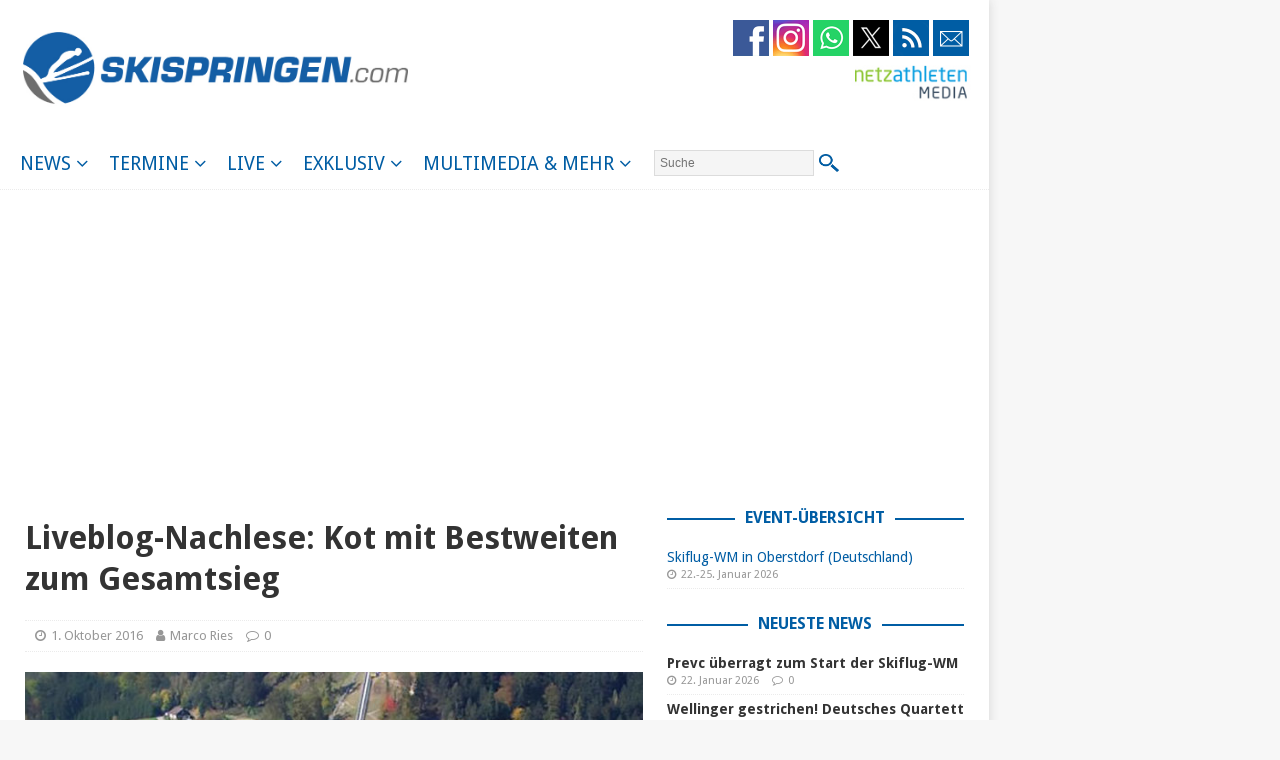

--- FILE ---
content_type: text/html; charset=UTF-8
request_url: https://www.skispringen.com/liveblog-nachlese-kot-mit-bestweiten-zum-gesamtsieg/
body_size: 23830
content:
<!DOCTYPE html>
<html class="no-js mh-one-sb" lang="de">
<head>

<!-- Global site tag (gtag.js) - Google Analytics -->
<script async src="https://www.googletagmanager.com/gtag/js?id=UA-33917191-1"></script>
<script>
  window.dataLayer = window.dataLayer || [];
  function gtag(){dataLayer.push(arguments);}
  gtag('js', new Date());

  gtag('config', 'UA-33917191-1', { 'anonymize_ip': true });
</script>

<meta charset="UTF-8">
<meta name="viewport" content="width=device-width, initial-scale=1.0">
<meta name="robots" content="index" />
<meta name="robots" content="max-snippet:-1" />
<meta name="robots" content="max-image-preview:large" />
<meta name="robots" content="max-video-preview:-1" />	
<link rel="profile" href="http://gmpg.org/xfn/11" />
<link rel="pingback" href="https://www.skispringen.com/xmlrpc.php" />
<script type="text/javascript">
var theWidth = window.innerWidth || document.documentElement.clientWidth || document.body && document.body.clientWidth || 0;

if(theWidth <= 1160) {naMediaAd.setValue("wallpaper", false);}
if(theWidth <= 1160) {naMediaAd.setValue("superbanner", false);}
if(theWidth <= 1160) {naMediaAd.setValue("wide_skyscraper", false);}
if(theWidth <= 840) {naMediaAd.setValue("billboard", false);}
</script>



  <script type="text/javascript" src="//s.adadapter.netzathleten-media.de/API-1.0/NA-827713-1/naMediaAd.js"></script>
  <!-- other libraries following here -->
  <script type="text/javascript">
      naMediaAd.setValue("homesite", false);
      naMediaAd.setValue("forum", false);
      naMediaAd.setValue("pop_under", true);
  </script>
<title>Liveblog-Nachlese: Kot mit Bestweiten zum Gesamtsieg - skispringen.com</title>
<meta name='robots' content='max-image-preview:large' />

<!-- This site is optimized with the Yoast SEO plugin v12.4 - https://yoast.com/wordpress/plugins/seo/ -->
<meta name="description" content="Maciej Kot unterstreicht seine beeindruckende Form auch beim vorletzten Grand-Prix in Hinzenbach: Mit zweimal Bestweite macht der Pole den Gesamtsieg"/>
<meta name="robots" content="max-snippet:-1, max-image-preview:large, max-video-preview:-1"/>
<link rel="canonical" href="https://www.skispringen.com/liveblog-nachlese-kot-mit-bestweiten-zum-gesamtsieg/" />
<meta property="og:locale" content="de_DE" />
<meta property="og:type" content="article" />
<meta property="og:title" content="Liveblog-Nachlese: Kot mit Bestweiten zum Gesamtsieg - skispringen.com" />
<meta property="og:description" content="Maciej Kot unterstreicht seine beeindruckende Form auch beim vorletzten Grand-Prix in Hinzenbach: Mit zweimal Bestweite macht der Pole den Gesamtsieg" />
<meta property="og:url" content="https://www.skispringen.com/liveblog-nachlese-kot-mit-bestweiten-zum-gesamtsieg/" />
<meta property="og:site_name" content="skispringen.com" />
<meta property="article:publisher" content="https://www.facebook.com/skispringencom/" />
<meta property="article:author" content="https://www.facebook.com/marco.ries" />
<meta property="article:tag" content="Hinzenbach" />
<meta property="article:tag" content="Sommer-Grand-Prix" />
<meta property="article:section" content="Sommer-Grand-Prix (Männer)" />
<meta property="article:published_time" content="2016-10-01T09:07:20+02:00" />
<meta property="article:modified_time" content="2016-10-08T12:37:44+02:00" />
<meta property="og:updated_time" content="2016-10-08T12:37:44+02:00" />
<meta property="og:image" content="https://www.skispringen.com/sscom/files/2016/09/hinzenbach.jpg" />
<meta property="og:image:secure_url" content="https://www.skispringen.com/sscom/files/2016/09/hinzenbach.jpg" />
<meta property="og:image:width" content="1024" />
<meta property="og:image:height" content="680" />
<meta name="twitter:card" content="summary_large_image" />
<meta name="twitter:description" content="Maciej Kot unterstreicht seine beeindruckende Form auch beim vorletzten Grand-Prix in Hinzenbach: Mit zweimal Bestweite macht der Pole den Gesamtsieg" />
<meta name="twitter:title" content="Liveblog-Nachlese: Kot mit Bestweiten zum Gesamtsieg - skispringen.com" />
<meta name="twitter:site" content="@Skispringen" />
<meta name="twitter:image" content="https://www.skispringen.com/sscom/files/2016/09/hinzenbach.jpg" />
<meta name="twitter:creator" content="@_marcories_" />
<script type='application/ld+json' class='yoast-schema-graph yoast-schema-graph--main'>{"@context":"https://schema.org","@graph":[{"@type":"WebSite","@id":"https://www.skispringen.com/#website","url":"https://www.skispringen.com/","name":"skispringen.com","potentialAction":{"@type":"SearchAction","target":"https://www.skispringen.com/?s={search_term_string}","query-input":"required name=search_term_string"}},{"@type":"ImageObject","@id":"https://www.skispringen.com/liveblog-nachlese-kot-mit-bestweiten-zum-gesamtsieg/#primaryimage","url":"https://www.skispringen.com/sscom/files/2016/09/hinzenbach.jpg","width":1024,"height":680},{"@type":"WebPage","@id":"https://www.skispringen.com/liveblog-nachlese-kot-mit-bestweiten-zum-gesamtsieg/#webpage","url":"https://www.skispringen.com/liveblog-nachlese-kot-mit-bestweiten-zum-gesamtsieg/","inLanguage":"de","name":"Liveblog-Nachlese: Kot mit Bestweiten zum Gesamtsieg - skispringen.com","isPartOf":{"@id":"https://www.skispringen.com/#website"},"primaryImageOfPage":{"@id":"https://www.skispringen.com/liveblog-nachlese-kot-mit-bestweiten-zum-gesamtsieg/#primaryimage"},"datePublished":"2016-10-01T09:07:20+02:00","dateModified":"2016-10-08T12:37:44+02:00","author":{"@id":"https://www.skispringen.com/#/schema/person/ef28178b59acd736be7ab2bbdd59e81d"},"description":"Maciej Kot unterstreicht seine beeindruckende Form auch beim vorletzten Grand-Prix in Hinzenbach: Mit zweimal Bestweite macht der Pole den Gesamtsieg"},{"@type":["Person"],"@id":"https://www.skispringen.com/#/schema/person/ef28178b59acd736be7ab2bbdd59e81d","name":"Marco Ries","image":{"@type":"ImageObject","@id":"https://www.skispringen.com/#authorlogo","url":"https://secure.gravatar.com/avatar/c4c2f82780bb3e011b70b640a34248e1?s=96&d=mm&r=g","caption":"Marco Ries"},"description":"Inhaber und Chefredakteur von <i>skispringen.com</i>. Hat sich nach der Jahrtausendwende am Skisprungfieber anstecken lassen und 2009 dieses Angebot gegr\u00fcndet. Studiert an der Universit\u00e4t Heidelberg und arbeitet nicht nur im Winter als freier Journalist und Autor (u.a. das Buch \u201eUnn\u00fctzes Skisprungwissen\u201c).","sameAs":["https://www.facebook.com/marco.ries","https://www.instagram.com/_marco.ries_/","https://www.linkedin.com/in/ries-marco/","https://twitter.com/https://www.x.com/_marcories_"]}]}</script>
<!-- / Yoast SEO plugin. -->

<link rel='dns-prefetch' href='//fonts.googleapis.com' />
<link rel="alternate" type="application/rss+xml" title="skispringen.com &raquo; Feed" href="https://www.skispringen.com/feed/" />
<link rel="alternate" type="application/rss+xml" title="skispringen.com &raquo; Kommentar-Feed" href="https://www.skispringen.com/comments/feed/" />
<link rel="alternate" type="application/rss+xml" title="skispringen.com &raquo; Liveblog-Nachlese: Kot mit Bestweiten zum Gesamtsieg Kommentar-Feed" href="https://www.skispringen.com/liveblog-nachlese-kot-mit-bestweiten-zum-gesamtsieg/feed/" />
<script type="text/javascript">
/* <![CDATA[ */
window._wpemojiSettings = {"baseUrl":"https:\/\/s.w.org\/images\/core\/emoji\/14.0.0\/72x72\/","ext":".png","svgUrl":"https:\/\/s.w.org\/images\/core\/emoji\/14.0.0\/svg\/","svgExt":".svg","source":{"wpemoji":"https:\/\/www.skispringen.com\/wp-includes\/js\/wp-emoji.js?ver=6.4.7","twemoji":"https:\/\/www.skispringen.com\/wp-includes\/js\/twemoji.js?ver=6.4.7"}};
/**
 * @output wp-includes/js/wp-emoji-loader.js
 */

/**
 * Emoji Settings as exported in PHP via _print_emoji_detection_script().
 * @typedef WPEmojiSettings
 * @type {object}
 * @property {?object} source
 * @property {?string} source.concatemoji
 * @property {?string} source.twemoji
 * @property {?string} source.wpemoji
 * @property {?boolean} DOMReady
 * @property {?Function} readyCallback
 */

/**
 * Support tests.
 * @typedef SupportTests
 * @type {object}
 * @property {?boolean} flag
 * @property {?boolean} emoji
 */

/**
 * IIFE to detect emoji support and load Twemoji if needed.
 *
 * @param {Window} window
 * @param {Document} document
 * @param {WPEmojiSettings} settings
 */
( function wpEmojiLoader( window, document, settings ) {
	if ( typeof Promise === 'undefined' ) {
		return;
	}

	var sessionStorageKey = 'wpEmojiSettingsSupports';
	var tests = [ 'flag', 'emoji' ];

	/**
	 * Checks whether the browser supports offloading to a Worker.
	 *
	 * @since 6.3.0
	 *
	 * @private
	 *
	 * @returns {boolean}
	 */
	function supportsWorkerOffloading() {
		return (
			typeof Worker !== 'undefined' &&
			typeof OffscreenCanvas !== 'undefined' &&
			typeof URL !== 'undefined' &&
			URL.createObjectURL &&
			typeof Blob !== 'undefined'
		);
	}

	/**
	 * @typedef SessionSupportTests
	 * @type {object}
	 * @property {number} timestamp
	 * @property {SupportTests} supportTests
	 */

	/**
	 * Get support tests from session.
	 *
	 * @since 6.3.0
	 *
	 * @private
	 *
	 * @returns {?SupportTests} Support tests, or null if not set or older than 1 week.
	 */
	function getSessionSupportTests() {
		try {
			/** @type {SessionSupportTests} */
			var item = JSON.parse(
				sessionStorage.getItem( sessionStorageKey )
			);
			if (
				typeof item === 'object' &&
				typeof item.timestamp === 'number' &&
				new Date().valueOf() < item.timestamp + 604800 && // Note: Number is a week in seconds.
				typeof item.supportTests === 'object'
			) {
				return item.supportTests;
			}
		} catch ( e ) {}
		return null;
	}

	/**
	 * Persist the supports in session storage.
	 *
	 * @since 6.3.0
	 *
	 * @private
	 *
	 * @param {SupportTests} supportTests Support tests.
	 */
	function setSessionSupportTests( supportTests ) {
		try {
			/** @type {SessionSupportTests} */
			var item = {
				supportTests: supportTests,
				timestamp: new Date().valueOf()
			};

			sessionStorage.setItem(
				sessionStorageKey,
				JSON.stringify( item )
			);
		} catch ( e ) {}
	}

	/**
	 * Checks if two sets of Emoji characters render the same visually.
	 *
	 * This function may be serialized to run in a Worker. Therefore, it cannot refer to variables from the containing
	 * scope. Everything must be passed by parameters.
	 *
	 * @since 4.9.0
	 *
	 * @private
	 *
	 * @param {CanvasRenderingContext2D} context 2D Context.
	 * @param {string} set1 Set of Emoji to test.
	 * @param {string} set2 Set of Emoji to test.
	 *
	 * @return {boolean} True if the two sets render the same.
	 */
	function emojiSetsRenderIdentically( context, set1, set2 ) {
		// Cleanup from previous test.
		context.clearRect( 0, 0, context.canvas.width, context.canvas.height );
		context.fillText( set1, 0, 0 );
		var rendered1 = new Uint32Array(
			context.getImageData(
				0,
				0,
				context.canvas.width,
				context.canvas.height
			).data
		);

		// Cleanup from previous test.
		context.clearRect( 0, 0, context.canvas.width, context.canvas.height );
		context.fillText( set2, 0, 0 );
		var rendered2 = new Uint32Array(
			context.getImageData(
				0,
				0,
				context.canvas.width,
				context.canvas.height
			).data
		);

		return rendered1.every( function ( rendered2Data, index ) {
			return rendered2Data === rendered2[ index ];
		} );
	}

	/**
	 * Determines if the browser properly renders Emoji that Twemoji can supplement.
	 *
	 * This function may be serialized to run in a Worker. Therefore, it cannot refer to variables from the containing
	 * scope. Everything must be passed by parameters.
	 *
	 * @since 4.2.0
	 *
	 * @private
	 *
	 * @param {CanvasRenderingContext2D} context 2D Context.
	 * @param {string} type Whether to test for support of "flag" or "emoji".
	 * @param {Function} emojiSetsRenderIdentically Reference to emojiSetsRenderIdentically function, needed due to minification.
	 *
	 * @return {boolean} True if the browser can render emoji, false if it cannot.
	 */
	function browserSupportsEmoji( context, type, emojiSetsRenderIdentically ) {
		var isIdentical;

		switch ( type ) {
			case 'flag':
				/*
				 * Test for Transgender flag compatibility. Added in Unicode 13.
				 *
				 * To test for support, we try to render it, and compare the rendering to how it would look if
				 * the browser doesn't render it correctly (white flag emoji + transgender symbol).
				 */
				isIdentical = emojiSetsRenderIdentically(
					context,
					'\uD83C\uDFF3\uFE0F\u200D\u26A7\uFE0F', // as a zero-width joiner sequence
					'\uD83C\uDFF3\uFE0F\u200B\u26A7\uFE0F' // separated by a zero-width space
				);

				if ( isIdentical ) {
					return false;
				}

				/*
				 * Test for UN flag compatibility. This is the least supported of the letter locale flags,
				 * so gives us an easy test for full support.
				 *
				 * To test for support, we try to render it, and compare the rendering to how it would look if
				 * the browser doesn't render it correctly ([U] + [N]).
				 */
				isIdentical = emojiSetsRenderIdentically(
					context,
					'\uD83C\uDDFA\uD83C\uDDF3', // as the sequence of two code points
					'\uD83C\uDDFA\u200B\uD83C\uDDF3' // as the two code points separated by a zero-width space
				);

				if ( isIdentical ) {
					return false;
				}

				/*
				 * Test for English flag compatibility. England is a country in the United Kingdom, it
				 * does not have a two letter locale code but rather a five letter sub-division code.
				 *
				 * To test for support, we try to render it, and compare the rendering to how it would look if
				 * the browser doesn't render it correctly (black flag emoji + [G] + [B] + [E] + [N] + [G]).
				 */
				isIdentical = emojiSetsRenderIdentically(
					context,
					// as the flag sequence
					'\uD83C\uDFF4\uDB40\uDC67\uDB40\uDC62\uDB40\uDC65\uDB40\uDC6E\uDB40\uDC67\uDB40\uDC7F',
					// with each code point separated by a zero-width space
					'\uD83C\uDFF4\u200B\uDB40\uDC67\u200B\uDB40\uDC62\u200B\uDB40\uDC65\u200B\uDB40\uDC6E\u200B\uDB40\uDC67\u200B\uDB40\uDC7F'
				);

				return ! isIdentical;
			case 'emoji':
				/*
				 * Why can't we be friends? Everyone can now shake hands in emoji, regardless of skin tone!
				 *
				 * To test for Emoji 14.0 support, try to render a new emoji: Handshake: Light Skin Tone, Dark Skin Tone.
				 *
				 * The Handshake: Light Skin Tone, Dark Skin Tone emoji is a ZWJ sequence combining 🫱 Rightwards Hand,
				 * 🏻 Light Skin Tone, a Zero Width Joiner, 🫲 Leftwards Hand, and 🏿 Dark Skin Tone.
				 *
				 * 0x1FAF1 == Rightwards Hand
				 * 0x1F3FB == Light Skin Tone
				 * 0x200D == Zero-Width Joiner (ZWJ) that links the code points for the new emoji or
				 * 0x200B == Zero-Width Space (ZWS) that is rendered for clients not supporting the new emoji.
				 * 0x1FAF2 == Leftwards Hand
				 * 0x1F3FF == Dark Skin Tone.
				 *
				 * When updating this test for future Emoji releases, ensure that individual emoji that make up the
				 * sequence come from older emoji standards.
				 */
				isIdentical = emojiSetsRenderIdentically(
					context,
					'\uD83E\uDEF1\uD83C\uDFFB\u200D\uD83E\uDEF2\uD83C\uDFFF', // as the zero-width joiner sequence
					'\uD83E\uDEF1\uD83C\uDFFB\u200B\uD83E\uDEF2\uD83C\uDFFF' // separated by a zero-width space
				);

				return ! isIdentical;
		}

		return false;
	}

	/**
	 * Checks emoji support tests.
	 *
	 * This function may be serialized to run in a Worker. Therefore, it cannot refer to variables from the containing
	 * scope. Everything must be passed by parameters.
	 *
	 * @since 6.3.0
	 *
	 * @private
	 *
	 * @param {string[]} tests Tests.
	 * @param {Function} browserSupportsEmoji Reference to browserSupportsEmoji function, needed due to minification.
	 * @param {Function} emojiSetsRenderIdentically Reference to emojiSetsRenderIdentically function, needed due to minification.
	 *
	 * @return {SupportTests} Support tests.
	 */
	function testEmojiSupports( tests, browserSupportsEmoji, emojiSetsRenderIdentically ) {
		var canvas;
		if (
			typeof WorkerGlobalScope !== 'undefined' &&
			self instanceof WorkerGlobalScope
		) {
			canvas = new OffscreenCanvas( 300, 150 ); // Dimensions are default for HTMLCanvasElement.
		} else {
			canvas = document.createElement( 'canvas' );
		}

		var context = canvas.getContext( '2d', { willReadFrequently: true } );

		/*
		 * Chrome on OS X added native emoji rendering in M41. Unfortunately,
		 * it doesn't work when the font is bolder than 500 weight. So, we
		 * check for bold rendering support to avoid invisible emoji in Chrome.
		 */
		context.textBaseline = 'top';
		context.font = '600 32px Arial';

		var supports = {};
		tests.forEach( function ( test ) {
			supports[ test ] = browserSupportsEmoji( context, test, emojiSetsRenderIdentically );
		} );
		return supports;
	}

	/**
	 * Adds a script to the head of the document.
	 *
	 * @ignore
	 *
	 * @since 4.2.0
	 *
	 * @param {string} src The url where the script is located.
	 *
	 * @return {void}
	 */
	function addScript( src ) {
		var script = document.createElement( 'script' );
		script.src = src;
		script.defer = true;
		document.head.appendChild( script );
	}

	settings.supports = {
		everything: true,
		everythingExceptFlag: true
	};

	// Create a promise for DOMContentLoaded since the worker logic may finish after the event has fired.
	var domReadyPromise = new Promise( function ( resolve ) {
		document.addEventListener( 'DOMContentLoaded', resolve, {
			once: true
		} );
	} );

	// Obtain the emoji support from the browser, asynchronously when possible.
	new Promise( function ( resolve ) {
		var supportTests = getSessionSupportTests();
		if ( supportTests ) {
			resolve( supportTests );
			return;
		}

		if ( supportsWorkerOffloading() ) {
			try {
				// Note that the functions are being passed as arguments due to minification.
				var workerScript =
					'postMessage(' +
					testEmojiSupports.toString() +
					'(' +
					[
						JSON.stringify( tests ),
						browserSupportsEmoji.toString(),
						emojiSetsRenderIdentically.toString()
					].join( ',' ) +
					'));';
				var blob = new Blob( [ workerScript ], {
					type: 'text/javascript'
				} );
				var worker = new Worker( URL.createObjectURL( blob ), { name: 'wpTestEmojiSupports' } );
				worker.onmessage = function ( event ) {
					supportTests = event.data;
					setSessionSupportTests( supportTests );
					worker.terminate();
					resolve( supportTests );
				};
				return;
			} catch ( e ) {}
		}

		supportTests = testEmojiSupports( tests, browserSupportsEmoji, emojiSetsRenderIdentically );
		setSessionSupportTests( supportTests );
		resolve( supportTests );
	} )
		// Once the browser emoji support has been obtained from the session, finalize the settings.
		.then( function ( supportTests ) {
			/*
			 * Tests the browser support for flag emojis and other emojis, and adjusts the
			 * support settings accordingly.
			 */
			for ( var test in supportTests ) {
				settings.supports[ test ] = supportTests[ test ];

				settings.supports.everything =
					settings.supports.everything && settings.supports[ test ];

				if ( 'flag' !== test ) {
					settings.supports.everythingExceptFlag =
						settings.supports.everythingExceptFlag &&
						settings.supports[ test ];
				}
			}

			settings.supports.everythingExceptFlag =
				settings.supports.everythingExceptFlag &&
				! settings.supports.flag;

			// Sets DOMReady to false and assigns a ready function to settings.
			settings.DOMReady = false;
			settings.readyCallback = function () {
				settings.DOMReady = true;
			};
		} )
		.then( function () {
			return domReadyPromise;
		} )
		.then( function () {
			// When the browser can not render everything we need to load a polyfill.
			if ( ! settings.supports.everything ) {
				settings.readyCallback();

				var src = settings.source || {};

				if ( src.concatemoji ) {
					addScript( src.concatemoji );
				} else if ( src.wpemoji && src.twemoji ) {
					addScript( src.twemoji );
					addScript( src.wpemoji );
				}
			}
		} );
} )( window, document, window._wpemojiSettings );

/* ]]> */
</script>
<style id='wp-emoji-styles-inline-css' type='text/css'>

	img.wp-smiley, img.emoji {
		display: inline !important;
		border: none !important;
		box-shadow: none !important;
		height: 1em !important;
		width: 1em !important;
		margin: 0 0.07em !important;
		vertical-align: -0.1em !important;
		background: none !important;
		padding: 0 !important;
	}
</style>
<link rel='stylesheet' id='wp-block-library-css' href='https://www.skispringen.com/wp-includes/css/dist/block-library/style.css?ver=6.4.7' type='text/css' media='all' />
<style id='classic-theme-styles-inline-css' type='text/css'>
/**
 * These rules are needed for backwards compatibility.
 * They should match the button element rules in the base theme.json file.
 */
.wp-block-button__link {
	color: #ffffff;
	background-color: #32373c;
	border-radius: 9999px; /* 100% causes an oval, but any explicit but really high value retains the pill shape. */

	/* This needs a low specificity so it won't override the rules from the button element if defined in theme.json. */
	box-shadow: none;
	text-decoration: none;

	/* The extra 2px are added to size solids the same as the outline versions.*/
	padding: calc(0.667em + 2px) calc(1.333em + 2px);

	font-size: 1.125em;
}

.wp-block-file__button {
	background: #32373c;
	color: #ffffff;
	text-decoration: none;
}

</style>
<style id='global-styles-inline-css' type='text/css'>
body{--wp--preset--color--black: #000000;--wp--preset--color--cyan-bluish-gray: #abb8c3;--wp--preset--color--white: #ffffff;--wp--preset--color--pale-pink: #f78da7;--wp--preset--color--vivid-red: #cf2e2e;--wp--preset--color--luminous-vivid-orange: #ff6900;--wp--preset--color--luminous-vivid-amber: #fcb900;--wp--preset--color--light-green-cyan: #7bdcb5;--wp--preset--color--vivid-green-cyan: #00d084;--wp--preset--color--pale-cyan-blue: #8ed1fc;--wp--preset--color--vivid-cyan-blue: #0693e3;--wp--preset--color--vivid-purple: #9b51e0;--wp--preset--gradient--vivid-cyan-blue-to-vivid-purple: linear-gradient(135deg,rgba(6,147,227,1) 0%,rgb(155,81,224) 100%);--wp--preset--gradient--light-green-cyan-to-vivid-green-cyan: linear-gradient(135deg,rgb(122,220,180) 0%,rgb(0,208,130) 100%);--wp--preset--gradient--luminous-vivid-amber-to-luminous-vivid-orange: linear-gradient(135deg,rgba(252,185,0,1) 0%,rgba(255,105,0,1) 100%);--wp--preset--gradient--luminous-vivid-orange-to-vivid-red: linear-gradient(135deg,rgba(255,105,0,1) 0%,rgb(207,46,46) 100%);--wp--preset--gradient--very-light-gray-to-cyan-bluish-gray: linear-gradient(135deg,rgb(238,238,238) 0%,rgb(169,184,195) 100%);--wp--preset--gradient--cool-to-warm-spectrum: linear-gradient(135deg,rgb(74,234,220) 0%,rgb(151,120,209) 20%,rgb(207,42,186) 40%,rgb(238,44,130) 60%,rgb(251,105,98) 80%,rgb(254,248,76) 100%);--wp--preset--gradient--blush-light-purple: linear-gradient(135deg,rgb(255,206,236) 0%,rgb(152,150,240) 100%);--wp--preset--gradient--blush-bordeaux: linear-gradient(135deg,rgb(254,205,165) 0%,rgb(254,45,45) 50%,rgb(107,0,62) 100%);--wp--preset--gradient--luminous-dusk: linear-gradient(135deg,rgb(255,203,112) 0%,rgb(199,81,192) 50%,rgb(65,88,208) 100%);--wp--preset--gradient--pale-ocean: linear-gradient(135deg,rgb(255,245,203) 0%,rgb(182,227,212) 50%,rgb(51,167,181) 100%);--wp--preset--gradient--electric-grass: linear-gradient(135deg,rgb(202,248,128) 0%,rgb(113,206,126) 100%);--wp--preset--gradient--midnight: linear-gradient(135deg,rgb(2,3,129) 0%,rgb(40,116,252) 100%);--wp--preset--font-size--small: 13px;--wp--preset--font-size--medium: 20px;--wp--preset--font-size--large: 36px;--wp--preset--font-size--x-large: 42px;--wp--preset--spacing--20: 0.44rem;--wp--preset--spacing--30: 0.67rem;--wp--preset--spacing--40: 1rem;--wp--preset--spacing--50: 1.5rem;--wp--preset--spacing--60: 2.25rem;--wp--preset--spacing--70: 3.38rem;--wp--preset--spacing--80: 5.06rem;--wp--preset--shadow--natural: 6px 6px 9px rgba(0, 0, 0, 0.2);--wp--preset--shadow--deep: 12px 12px 50px rgba(0, 0, 0, 0.4);--wp--preset--shadow--sharp: 6px 6px 0px rgba(0, 0, 0, 0.2);--wp--preset--shadow--outlined: 6px 6px 0px -3px rgba(255, 255, 255, 1), 6px 6px rgba(0, 0, 0, 1);--wp--preset--shadow--crisp: 6px 6px 0px rgba(0, 0, 0, 1);}:where(.is-layout-flex){gap: 0.5em;}:where(.is-layout-grid){gap: 0.5em;}body .is-layout-flow > .alignleft{float: left;margin-inline-start: 0;margin-inline-end: 2em;}body .is-layout-flow > .alignright{float: right;margin-inline-start: 2em;margin-inline-end: 0;}body .is-layout-flow > .aligncenter{margin-left: auto !important;margin-right: auto !important;}body .is-layout-constrained > .alignleft{float: left;margin-inline-start: 0;margin-inline-end: 2em;}body .is-layout-constrained > .alignright{float: right;margin-inline-start: 2em;margin-inline-end: 0;}body .is-layout-constrained > .aligncenter{margin-left: auto !important;margin-right: auto !important;}body .is-layout-constrained > :where(:not(.alignleft):not(.alignright):not(.alignfull)){max-width: var(--wp--style--global--content-size);margin-left: auto !important;margin-right: auto !important;}body .is-layout-constrained > .alignwide{max-width: var(--wp--style--global--wide-size);}body .is-layout-flex{display: flex;}body .is-layout-flex{flex-wrap: wrap;align-items: center;}body .is-layout-flex > *{margin: 0;}body .is-layout-grid{display: grid;}body .is-layout-grid > *{margin: 0;}:where(.wp-block-columns.is-layout-flex){gap: 2em;}:where(.wp-block-columns.is-layout-grid){gap: 2em;}:where(.wp-block-post-template.is-layout-flex){gap: 1.25em;}:where(.wp-block-post-template.is-layout-grid){gap: 1.25em;}.has-black-color{color: var(--wp--preset--color--black) !important;}.has-cyan-bluish-gray-color{color: var(--wp--preset--color--cyan-bluish-gray) !important;}.has-white-color{color: var(--wp--preset--color--white) !important;}.has-pale-pink-color{color: var(--wp--preset--color--pale-pink) !important;}.has-vivid-red-color{color: var(--wp--preset--color--vivid-red) !important;}.has-luminous-vivid-orange-color{color: var(--wp--preset--color--luminous-vivid-orange) !important;}.has-luminous-vivid-amber-color{color: var(--wp--preset--color--luminous-vivid-amber) !important;}.has-light-green-cyan-color{color: var(--wp--preset--color--light-green-cyan) !important;}.has-vivid-green-cyan-color{color: var(--wp--preset--color--vivid-green-cyan) !important;}.has-pale-cyan-blue-color{color: var(--wp--preset--color--pale-cyan-blue) !important;}.has-vivid-cyan-blue-color{color: var(--wp--preset--color--vivid-cyan-blue) !important;}.has-vivid-purple-color{color: var(--wp--preset--color--vivid-purple) !important;}.has-black-background-color{background-color: var(--wp--preset--color--black) !important;}.has-cyan-bluish-gray-background-color{background-color: var(--wp--preset--color--cyan-bluish-gray) !important;}.has-white-background-color{background-color: var(--wp--preset--color--white) !important;}.has-pale-pink-background-color{background-color: var(--wp--preset--color--pale-pink) !important;}.has-vivid-red-background-color{background-color: var(--wp--preset--color--vivid-red) !important;}.has-luminous-vivid-orange-background-color{background-color: var(--wp--preset--color--luminous-vivid-orange) !important;}.has-luminous-vivid-amber-background-color{background-color: var(--wp--preset--color--luminous-vivid-amber) !important;}.has-light-green-cyan-background-color{background-color: var(--wp--preset--color--light-green-cyan) !important;}.has-vivid-green-cyan-background-color{background-color: var(--wp--preset--color--vivid-green-cyan) !important;}.has-pale-cyan-blue-background-color{background-color: var(--wp--preset--color--pale-cyan-blue) !important;}.has-vivid-cyan-blue-background-color{background-color: var(--wp--preset--color--vivid-cyan-blue) !important;}.has-vivid-purple-background-color{background-color: var(--wp--preset--color--vivid-purple) !important;}.has-black-border-color{border-color: var(--wp--preset--color--black) !important;}.has-cyan-bluish-gray-border-color{border-color: var(--wp--preset--color--cyan-bluish-gray) !important;}.has-white-border-color{border-color: var(--wp--preset--color--white) !important;}.has-pale-pink-border-color{border-color: var(--wp--preset--color--pale-pink) !important;}.has-vivid-red-border-color{border-color: var(--wp--preset--color--vivid-red) !important;}.has-luminous-vivid-orange-border-color{border-color: var(--wp--preset--color--luminous-vivid-orange) !important;}.has-luminous-vivid-amber-border-color{border-color: var(--wp--preset--color--luminous-vivid-amber) !important;}.has-light-green-cyan-border-color{border-color: var(--wp--preset--color--light-green-cyan) !important;}.has-vivid-green-cyan-border-color{border-color: var(--wp--preset--color--vivid-green-cyan) !important;}.has-pale-cyan-blue-border-color{border-color: var(--wp--preset--color--pale-cyan-blue) !important;}.has-vivid-cyan-blue-border-color{border-color: var(--wp--preset--color--vivid-cyan-blue) !important;}.has-vivid-purple-border-color{border-color: var(--wp--preset--color--vivid-purple) !important;}.has-vivid-cyan-blue-to-vivid-purple-gradient-background{background: var(--wp--preset--gradient--vivid-cyan-blue-to-vivid-purple) !important;}.has-light-green-cyan-to-vivid-green-cyan-gradient-background{background: var(--wp--preset--gradient--light-green-cyan-to-vivid-green-cyan) !important;}.has-luminous-vivid-amber-to-luminous-vivid-orange-gradient-background{background: var(--wp--preset--gradient--luminous-vivid-amber-to-luminous-vivid-orange) !important;}.has-luminous-vivid-orange-to-vivid-red-gradient-background{background: var(--wp--preset--gradient--luminous-vivid-orange-to-vivid-red) !important;}.has-very-light-gray-to-cyan-bluish-gray-gradient-background{background: var(--wp--preset--gradient--very-light-gray-to-cyan-bluish-gray) !important;}.has-cool-to-warm-spectrum-gradient-background{background: var(--wp--preset--gradient--cool-to-warm-spectrum) !important;}.has-blush-light-purple-gradient-background{background: var(--wp--preset--gradient--blush-light-purple) !important;}.has-blush-bordeaux-gradient-background{background: var(--wp--preset--gradient--blush-bordeaux) !important;}.has-luminous-dusk-gradient-background{background: var(--wp--preset--gradient--luminous-dusk) !important;}.has-pale-ocean-gradient-background{background: var(--wp--preset--gradient--pale-ocean) !important;}.has-electric-grass-gradient-background{background: var(--wp--preset--gradient--electric-grass) !important;}.has-midnight-gradient-background{background: var(--wp--preset--gradient--midnight) !important;}.has-small-font-size{font-size: var(--wp--preset--font-size--small) !important;}.has-medium-font-size{font-size: var(--wp--preset--font-size--medium) !important;}.has-large-font-size{font-size: var(--wp--preset--font-size--large) !important;}.has-x-large-font-size{font-size: var(--wp--preset--font-size--x-large) !important;}
.wp-block-navigation a:where(:not(.wp-element-button)){color: inherit;}
:where(.wp-block-post-template.is-layout-flex){gap: 1.25em;}:where(.wp-block-post-template.is-layout-grid){gap: 1.25em;}
:where(.wp-block-columns.is-layout-flex){gap: 2em;}:where(.wp-block-columns.is-layout-grid){gap: 2em;}
.wp-block-pullquote{font-size: 1.5em;line-height: 1.6;}
</style>
<link rel='stylesheet' id='contact-form-7-css' href='https://www.skispringen.com/sscom/plugins/contact-form-7/includes/css/styles.css?ver=5.1.7' type='text/css' media='all' />
<link rel='stylesheet' id='wp-polls-css' href='https://www.skispringen.com/sscom/plugins/wp-polls/polls-css.css?ver=2.77.2' type='text/css' media='all' />
<style id='wp-polls-inline-css' type='text/css'>
.wp-polls .pollbar {
	margin: 1px;
	font-size: 6px;
	line-height: 8px;
	height: 8px;
	background-image: url('https://www.skispringen.com/sscom/plugins/wp-polls/images/default/pollbg.gif');
	border: 1px solid #c8c8c8;
}

</style>
<link rel='stylesheet' id='mh-magazine-css' href='https://www.skispringen.com/sscom/themes/mh-magazine/style.css?ver=6.4.7' type='text/css' media='all' />
<link rel='stylesheet' id='mh-magazine-child-css' href='https://www.skispringen.com/sscom/themes/mh-magazine-child/style.css?ver=6.4.7' type='text/css' media='all' />
<link rel='stylesheet' id='mh-font-awesome-css' href='https://www.skispringen.com/sscom/themes/mh-magazine/includes/font-awesome.min.css' type='text/css' media='all' />
<link rel='stylesheet' id='mh-google-fonts-css' href='https://fonts.googleapis.com/css?family=Droid+Sans:300,400,400italic,600,700' type='text/css' media='all' />
<link rel='stylesheet' id='tablepress-default-css' href='https://www.skispringen.com/sscom/plugins/tablepress/css/default.css?ver=1.9.2' type='text/css' media='all' />
<link rel='stylesheet' id='tablepress-custom-css' href='https://www.skispringen.com/sscom/tablepress-custom.css?ver=14' type='text/css' media='all' />
<script type="text/javascript" src="https://www.skispringen.com/wp-includes/js/jquery/jquery.js?ver=3.7.1" id="jquery-core-js"></script>
<script type="text/javascript" src="https://www.skispringen.com/wp-includes/js/jquery/jquery-migrate.js?ver=3.4.1" id="jquery-migrate-js"></script>
<script type="text/javascript" src="https://www.skispringen.com/sscom/themes/mh-magazine-child/js/scripts.js?ver=6.4.7" id="my_script-js"></script>
<script type="text/javascript" src="https://www.skispringen.com/sscom/themes/mh-magazine-child/custom.js?ver=6.4.7" id="my_custom-js"></script>
<script type="text/javascript" id="wpstg-global-js-extra">
/* <![CDATA[ */
var wpstg = {"nonce":"690698a5cd"};
/* ]]> */
</script>
<script type="text/javascript" src="https://www.skispringen.com/sscom/plugins/wp-staging/assets/js/dist/wpstg-blank-loader.js?ver=6.4.7" id="wpstg-global-js"></script>
<link rel="https://api.w.org/" href="https://www.skispringen.com/wp-json/" /><link rel="alternate" type="application/json" href="https://www.skispringen.com/wp-json/wp/v2/posts/1625" /><link rel="EditURI" type="application/rsd+xml" title="RSD" href="https://www.skispringen.com/xmlrpc.php?rsd" />
<meta name="generator" content="WordPress 6.4.7" />
<link rel='shortlink' href='https://www.skispringen.com/?p=1625' />
<link rel="alternate" type="application/json+oembed" href="https://www.skispringen.com/wp-json/oembed/1.0/embed?url=https%3A%2F%2Fwww.skispringen.com%2Fliveblog-nachlese-kot-mit-bestweiten-zum-gesamtsieg%2F" />
<link rel="alternate" type="text/xml+oembed" href="https://www.skispringen.com/wp-json/oembed/1.0/embed?url=https%3A%2F%2Fwww.skispringen.com%2Fliveblog-nachlese-kot-mit-bestweiten-zum-gesamtsieg%2F&#038;format=xml" />
<style type="text/css">
.mh-navigation li:hover, .mh-navigation ul li:hover > ul, .mh-main-nav-wrap, .mh-main-nav, .mh-social-nav li a:hover, .entry-tags li, .mh-slider-caption, .mh-widget-layout8 .mh-widget-title .mh-footer-widget-title-inner, .mh-widget-col-1 .mh-slider-caption, .mh-widget-col-1 .mh-posts-lineup-caption, .mh-carousel-layout1, .mh-spotlight-widget, .mh-social-widget li a, .mh-author-bio-widget, .mh-footer-widget .mh-tab-comment-excerpt, .mh-nip-item:hover .mh-nip-overlay, .mh-widget .tagcloud a, .mh-footer-widget .tagcloud a, .mh-footer, .mh-copyright-wrap, input[type=submit]:hover, #infinite-handle span:hover { background: #f5f5f5; }
.mh-extra-nav-bg { background: rgba(245, 245, 245, 0.2); }
.mh-slider-caption, .mh-posts-stacked-title, .mh-posts-lineup-caption { background: #f5f5f5; background: rgba(245, 245, 245, 0.8); }
@media screen and (max-width: 900px) { #mh-mobile .mh-slider-caption, #mh-mobile .mh-posts-lineup-caption { background: rgba(245, 245, 245, 1); } }
.slicknav_menu, .slicknav_nav ul, #mh-mobile .mh-footer-widget .mh-posts-stacked-overlay { border-color: #f5f5f5; }
.mh-copyright, .mh-copyright a { color: #fff; }
.mh-widget-layout4 .mh-widget-title { background: #005da4; background: rgba(0, 93, 164, 0.6); }
.mh-preheader, .mh-wide-layout .mh-subheader, .mh-ticker-title, .mh-main-nav li:hover, .mh-footer-nav, .slicknav_menu, .slicknav_btn, .slicknav_nav .slicknav_item:hover, .slicknav_nav a:hover, .mh-back-to-top, .mh-subheading, .entry-tags .fa, .entry-tags li:hover, .mh-widget-layout2 .mh-widget-title, .mh-widget-layout4 .mh-widget-title-inner, .mh-widget-layout4 .mh-footer-widget-title, .mh-widget-layout5 .mh-widget-title-inner, .mh-widget-layout6 .mh-widget-title, #mh-mobile .flex-control-paging li a.flex-active, .mh-image-caption, .mh-carousel-layout1 .mh-carousel-caption, .mh-tab-button.active, .mh-tab-button.active:hover, .mh-footer-widget .mh-tab-button.active, .mh-social-widget li:hover a, .mh-footer-widget .mh-social-widget li a, .mh-footer-widget .mh-author-bio-widget, .tagcloud a:hover, .mh-widget .tagcloud a:hover, .mh-footer-widget .tagcloud a:hover, .mh-posts-stacked-item .mh-meta, .page-numbers:hover, .mh-loop-pagination .current, .mh-comments-pagination .current, .pagelink, a:hover .pagelink, input[type=submit], #infinite-handle span { background: #005da4; }
.mh-main-nav-wrap .slicknav_nav ul, blockquote, .mh-widget-layout1 .mh-widget-title, .mh-widget-layout3 .mh-widget-title, .mh-widget-layout5 .mh-widget-title, .mh-widget-layout8 .mh-widget-title:after, #mh-mobile .mh-slider-caption, .mh-carousel-layout1, .mh-spotlight-widget, .mh-author-bio-widget, .mh-author-bio-title, .mh-author-bio-image-frame, .mh-video-widget, .mh-tab-buttons, textarea:hover, input[type=text]:hover, input[type=email]:hover, input[type=tel]:hover, input[type=url]:hover { border-color: #005da4; }
.mh-dropcap, .mh-carousel-layout1 .flex-direction-nav a, .mh-carousel-layout2 .mh-carousel-caption, .mh-posts-digest-small-category, .mh-posts-lineup-more, .bypostauthor .fn:after, .mh-comment-list .comment-reply-link:before, #respond #cancel-comment-reply-link:before { color: #005da4; }
body, a, blockquote, blockquote cite, .post .entry-title, .page-title, .entry-content h1, .entry-content h2, .entry-content h3, .entry-content h4, .entry-content h5, .entry-content h6, .wp-caption-text, #respond .comment-reply-title, #respond #cancel-comment-reply-link, #respond .logged-in-as a, .mh-ping-list .mh-ping-item a, .mh-widget-layout1 .mh-widget-title, .mh-widget-layout7 .mh-widget-title, .mh-widget-layout8 .mh-widget-title, .mh-slider-layout4 .mh-slider-caption, .mh-slider-layout4 .mh-slider-caption a, .mh-slider-layout4 .mh-slider-caption a:hover { color: #333333; }
#mh-mobile .mh-header-nav li:hover a, .mh-main-nav li a, .mh-extra-nav li:hover a, .mh-footer-nav li:hover a, .mh-social-nav li:hover .fa-mh-social, .mh-main-nav-wrap .slicknav_menu a, .mh-main-nav-wrap .slicknav_menu a:hover, .entry-tags a, .mh-slider-caption, .mh-slider-caption a, .mh-slider-caption a:hover, .mh-spotlight-widget, #mh-mobile .mh-spotlight-widget a, #mh-mobile .mh-spotlight-widget a:hover, .mh-spotlight-widget .mh-spotlight-meta, .mh-posts-stacked-title a, .mh-posts-stacked-title a:hover, .mh-posts-lineup-widget a, .mh-posts-lineup-widget a:hover, .mh-posts-lineup-caption, .mh-footer-widget .mh-tabbed-widget, .mh-footer-widget .mh-tabbed-widget a, .mh-footer-widget .mh-tabbed-widget a:hover, .mh-author-bio-title, .mh-author-bio-text, .mh-social-widget .fa-mh-social, .mh-footer, .mh-footer a, .mh-footer a:hover, .mh-footer .mh-meta, .mh-footer .mh-meta a, .mh-footer .mh-meta a:hover, .mh-footer .wp-caption-text, .mh-widget-layout1 .mh-widget-title.mh-footer-widget-title, .mh-widget-layout1 .mh-widget-title.mh-footer-widget-title a, .mh-widget-layout3 .mh-widget-title.mh-footer-widget-title, .mh-widget-layout3 .mh-widget-title.mh-footer-widget-title a, .mh-widget-layout7 .mh-widget-title.mh-footer-widget-title, .mh-widget-layout7 .mh-widget-title.mh-footer-widget-title a, .mh-widget-layout8 .mh-widget-title.mh-footer-widget-title, .mh-widget-layout8 .mh-widget-title.mh-footer-widget-title a, .mh-copyright, .mh-copyright a, .mh-copyright a:hover, .tagcloud a, .mh-tabbed-widget .tagcloud a, input[type=submit]:hover, #infinite-handle span:hover { color: #005da4; }
.mh-main-nav-wrap .slicknav_menu .slicknav_icon-bar { background: #005da4; }
.mh-header-nav-bottom li a, .mh-social-nav-bottom .fa-mh-social, .mh-boxed-layout .mh-ticker-item-bottom a, .mh-header-date-bottom, .page-numbers, a .pagelink, .mh-widget-layout3 .mh-widget-title, .mh-widget-layout3 .mh-widget-title a, .mh-tabbed-widget, .mh-tabbed-widget a, .mh-posts-horizontal-title a { color: #005da4; }
.entry-content a { color: #005da4; }
a:hover, .entry-content a:hover, #respond a:hover, #respond #cancel-comment-reply-link:hover, #respond .logged-in-as a:hover, .mh-comment-list .comment-meta a:hover, .mh-ping-list .mh-ping-item a:hover, .mh-meta a:hover, .mh-breadcrumb a:hover, .mh-tabbed-widget a:hover { color: #005da4; }
</style>
<!--[if lt IE 9]>
<script src="https://www.skispringen.com/sscom/themes/mh-magazine/js/css3-mediaqueries.js"></script>
<![endif]-->
<style type="text/css">
.entry-content { font-size: 15px; font-size: 0.9375rem; }
h1, h2, h3, h4, h5, h6, .mh-custom-posts-small-title { font-family: "Droid Sans", sans-serif; }
body { font-family: "Droid Sans", sans-serif; }
</style>
<link rel="icon" href="https://www.skispringen.com/sscom/files/2017/08/cropped-logo_rechteckig-32x32.gif" sizes="32x32" />
<link rel="icon" href="https://www.skispringen.com/sscom/files/2017/08/cropped-logo_rechteckig-192x192.gif" sizes="192x192" />
<link rel="apple-touch-icon" href="https://www.skispringen.com/sscom/files/2017/08/cropped-logo_rechteckig-180x180.gif" />
<meta name="msapplication-TileImage" content="https://www.skispringen.com/sscom/files/2017/08/cropped-logo_rechteckig-270x270.gif" />
		<style type="text/css" id="wp-custom-css">
			/*
Willkommen bei den Individuellen CSS

Wie es funktioniert, steht unter http://wp.me/PEmnE-Bt
*/
.liveblog-author-name {
	display: none !important;
}

.mh-footer-nav-mobile .slicknav_nav a {
	color: #fff !important;
}

.mh-footer-widget.widget_archive li, .mh-footer-widget.widget_categories li, .mh-footer-widget.widget_pages li a, .mh-footer-widget.widget_meta li, .mh-footer-widget.widget_nav_menu .menu > li, .mh-footer-widget.widget_nav_menu .sub-menu li, .mh-footer-widget.widget_rss li {
	border-color: #005da4;
}

.mh-footer-nav-mobile .slicknav_nav a:hover {
	color: #fff !important;
	text-decoration: underline;
}

.mh-navigation.mh-footer-nav p, .mh-navigation.mh-footer-nav a {
	color: #fff;
	font-size: 12px;
}

.mh-navigation.mh-footer-nav p, .mh-navigation.mh-footer-nav a {
	font-size: 12px;
	color: #fff !important;
}

.mh-navigation.mh-footer-nav li:hover a {
	font-size: 12px;
	color: #fff !important;
	text-decoration: underline;
}

.mh-navigation.mh-footer-nav li a:hover {
	font-size: 12px;
	color: #fff !important;
	text-decoration: underline;
}

.mh-footer-widget .mh-user-item {
	border-color: #005DA4;
}

.mh-footer-widget .mh-custom-posts-item {
	border-color: #005da4;
}

nav.mh-navigation.mh-footer-nav {
	background-color: #005da4 !important;
}

.mh-footer-nav-mobile ul.menu {
	background-color: #005da4 !important;
}

.mh-copyright, .mh-copyright a {
	color: #fff !important;
}

.mh-navigation.mh-footer-nav p, .mh-navigation.mh-footer-nav a {
	color: #fff;
}

.liveblog-entry .liveblog-meta .liveblog-author-avatar {
	display: none !important;
}

.liveblog-meta-time a {
	pointer-events: none !important;
}

.liveblog-meta-time .time {
	font-size: 14px !important;
	pointer-events: none !important;
}

.liveblog-entry .liveblog-entry-text {
	margin: 10px 0 !important;
}

.liveblog-meta-time .time::before {
	content: none !important;
}

.liveblog-meta-time .date {
	display: none !important;
}

.liveblog-entry .liveblog-meta .liveblog-meta-time {
	float: left;
	font-size: 10px;
	line-height: 12px;
	margin-left: 10px;
	margin-right: 22px;
	margin-top: 16px;
	position: absolute;
}

.liveblog-entry .liveblog-entry-text {
	margin: 10px 0 !important;
	padding-left: 70px;
}

.mh-recent-comments-author {
	text-transform: none !important;
}

/*
Special-Linkformatierung
*/
a.special:link {
	text-decoration: none;
	font-size: 1.2rem;
	font-weight: bold;
	color: #005da4;
	display: block;
	height: 100%;
}

a.special:visited {
	text-decoration: none;
	font-size: 1.2rem;
	font-weight: bold;
	color: #005da4;
	display: block;
	height: 100%;
}

a.special:hover {
	text-decoration: underline;
	font-size: 1.2rem;
	font-weight: bold;
	color: #005da4;
	display: block;
	height: 100%;
}

a.special:active {
	text-decoration: underline;
	font-size: 1.2rem;
	font-weight: bold;
	color: #005da4;
	display: block;
	height: 100%;
}

.slicknav_menu .slicknav_icon-bar {
	background-color: #005da4;
	border-radius: 1px;
	box-shadow: 0 1px 0 rgba(0,0,0,0.25);
	height: .125em;
	width: 1.125em;
}

.js .slicknav_menu {
	border-bottom: 1px dotted #ebebeb;
}

.slicknav_btn {
	float: right;
	padding-right: 20px;
	margin-right: 0;
}

.slicknav_nav {
	background-color: #424242 none repeat scroll 0 0;
}

.menu-hauptmenue-container {
	background-color: #424242 none repeat scroll 0 0;
}

.slicknav_nav ul {
	background: #ebebeb none repeat scroll 0 0;
	margin: 0;
	padding: 16px 7px;
}

div.mh-main-nav-wrap div.slicknav_menu {
	background: white;
}

.slicknav_nav {
	font-size: 1rem;
	font-weight: 600;
	margin-bottom: 0;
}

.slicknav_nav a {
	color: #005da4;
}

.slicknav_nav .slicknav_item:hover, .slicknav_nav a:hover {
	color: #005da4;
}

div.mh-main-nav-wrap.make-sticky div.slicknav_menu {
	background: transparent;
}

.mh-main-nav-wrap {
	background-color: #fff;
}

.mh-navigation li a {
	color: #005da4;
}

.mh-main-nav li:hover > a {
	color: #005da4;
}

.mh-navigation {
	background-color: #fff !important;
}

.mh-navigation ul ul {
	display: none;
	position: absolute;
}

.mh-navigation li:hover {
	background: #fff none repeat scroll 0 0 !important;
}

.mh-navigation ul ul {
	background: #ebebeb none repeat scroll 0 0 !important;
}

.mh-main-nav li {
	font-size: 19px;
	font-weight: 500;
	text-transform: uppercase;
}

.mh-main-nav li a {
	padding: 10px;
}

.bop-nav-search .screen-reader-text {
	display: none;
}

.bop-nav-search .search-submit {
	display: inline;
	height: 30px;
	min-width: 1px;
	opacity: 0;
	padding: 0;
	position: relative;
	right: 25px;
	width: 28px;
}

nav.slicknav_nav .slicknav_parent {
	text-transform: uppercase;
}

nav.slicknav_nav .slicknav_parent li {
	text-transform: none;
}

form.bop-nav-search {
	padding: 8px 13px;
	text-transform: uppercase;
}

form.bop-nav-search label::after {
	background-image: url("https://www.skispringen.com/sscom/files/2016/10/magnifier.png");
	background-size: 20px 18px;
	content: "";
	display: inline-block;
	height: 18px;
	width: 20px;
	top: 4px;
	position: relative;
}

.mh-preheader {
	display: none;
}

@media only screen and (min-width:768px) {
	.hide-mobile-netz {
		display: inline-flex;
		float: right;
		height: 37px;
		left: 6px;
		margin-left: 0;
		margin-right: 24px;
		position: relative;
		top: -11px;
		width: 120px;
	}
	
	.mh-main-nav-wrap {
		border-bottom: 1px dotted #ebebeb;
	}
	
	.mh-wrapper {
		padding-top: 18px;
	}
	
	.hide-mobile-small-logo {
		display: inline-flex;
		float: left;
		height: 40px;
		left: 2px;
		margin-left: 10px;
		margin-right: 24px;
		position: relative;
		top: 4px;
		width: 40px;
		display: none;
	}
	
	.hide-mobile-small-logo img {
		height: 40px;
		width: 40px;
	}
	
	.make-sticky 	.hide-mobile-small-logo {
		display: inline-flex;
	}
	
	.mh-header .mh-col-2-3 {
		float: right;
		width: 42.83%;
	}
	
	.mh-col-1-3.mh-site-identity {
		width: 43%;
	}
}

.mh-footer-nav-mobile {
	background: #005da4 none repeat scroll 0 0;
}

.show-mobile-small-logo {
	display: none;
}

.sub-menu li {
	font-size: 17px;
	text-transform: none;
}

.menu-hauptmenue-container {
	padding-left: 10px;
}

.custom-logo-link {
	padding-left: 3px;
}

.show-mobile-small-logo {
	display: none;
}

@media only screen and (max-width:767px) {
	.slicknav_nav .hide-mobile-small-logo {
		display: none;
	}
	
	.hide-mobile-netz {
		display: none;
	}
	
	.hide-mobile-small-logo {
		display: none;
	}
	
	.menu-hauptmenue-container {
		padding-left: 0;
	}
	
	.mh-main-nav-wrap.show-mobile-small-logo {
		display: none;
	}
	
	.mh-main-nav-wrap.make-sticky .show-mobile-small-logo {
		display: block;
		height: auto;
		left: 0;
		margin-right: auto;
		position: absolute;
		right: 0;
		top: 3px;
		width: 136px;
		margin-left: auto;
	}
}

.make-sticky {
	box-shadow: 0 6px 15px -5px rgba(0,0,0,0.64);
	max-width: 990px;
	position: fixed;
	top: 0;
	width: 100%;
	z-index: 99999;
	background-color: #fff;
}

@media only screen and (min-width:620px) and (max-width:978px) {
	.bop-nav-search {
		display: none;
	}
}

.page-template-template-homepage .mh-wrapper {
	padding-top: 8px;
}

.mh-footer-nav-mobile .slicknav_menu .slicknav_icon-bar {
	background-color: #fff;
}

.mh-footer-nav-mobile .slicknav_menu .slicknav_icon {
	display: block;
	float: none;
	left: 0;
	margin: auto;
	position: absolute;
	right: 0;
	text-align: center;
	top: 11px;
}

.mh-footer-nav-mobile .slicknav_btn {
	float: none;
	height: 33px;
	margin: 0 auto;
	padding-right: 20px;
	position: relative;
	text-align: center;
	width: 100%;
}

.mh-navigation.mh-footer-nav li:hover {
	background: transparent none repeat scroll 0 0 !important;
}

blockquote {
	border-left: 5px solid #005DA4;
	color: #666666;
	display: block;
	font-size: 1.3rem;
	font-style: italic;
	line-height: 1.6;
	padding: 5px 0 5px 15px;
}


/*
hinzugefügt von Marco Ries, 29.08.2017
*/
.mh-container, .mh-container-inner { max-width: 989px; }

.mh-navigation { text-transform: none; }

.archive .mh-meta-author { display: none; }

.entry-content a { font-weight: 400; color: #005da4; }

.textwidget a { font-weight: 400; color: #005da4; }

.mh-widget-title-inner a { color: #005da4; }

.mh-widget-title-inner {
  color:#005DA4;
}

h2.entry-subtitle {
	color: #005da4; 
	text-transform: uppercase;
	font-weight: 600;
	font-size: 16px;
	margin-bottom: 10px;
}

.mh-navigation li, .mh-social-icons li a, .mh-social-icons li:hover .fa-mh-social::before, .flex-direction-nav a, .tagcloud a, .entry-tags li, .mh-share-button, #infinite-handle span, .mh-posts-stacked-overlay {
    transition: none;
}

/*
verbirgt Kategorie und Autor in Suchergebnissen
*/
.mh-posts-list-caption { display: none; }

.mh-posts-list-header .entry-meta-author { display: none; }

/*
 Facebook-Videos responsive
*/
.facebook-responsive {
    overflow:hidden;
    padding-bottom:56.25%;
    position:relative;
    height:0;
}

.facebook-responsive iframe {
    left:0;
    top:0;
    height:100%;
    width:100%;
    position:absolute;
}

input[type="submit"] {
  text-transform:none;
}

/*=====  Added by Marco Ries on May 28, 2017  ======*/
a.cookiebar:link {
    text-decoration: underline;
    color:white;
}

a.cookiebar:visited {
    text-decoration: underline;
    color:white;
}

a.cookiebar:hover {
    text-decoration: underline;
    color:#e6e6e6;
}

a.cookiebar:active {
    text-decoration: underline;
    color:white;
}		</style>
		<!-- Facebook Pixel Code -->
<script>
  !function(f,b,e,v,n,t,s)
  {if(f.fbq)return;n=f.fbq=function(){n.callMethod?
  n.callMethod.apply(n,arguments):n.queue.push(arguments)};
  if(!f._fbq)f._fbq=n;n.push=n;n.loaded=!0;n.version='2.0';
  n.queue=[];t=b.createElement(e);t.async=!0;
  t.src=v;s=b.getElementsByTagName(e)[0];
  s.parentNode.insertBefore(t,s)}(window, document,'script',
  'https://connect.facebook.net/en_US/fbevents.js');
  fbq('init', '1766338643664310');
  fbq('track', 'PageView');
</script>
<noscript><img height="1" width="1" style="display:none"
  src="https://www.facebook.com/tr?id=1766338643664310&ev=PageView&noscript=1"
/></noscript>
<!-- End Facebook Pixel Code -->

<!-- Push-Benachrichtigungen -->
<script src="https://cdn.by.wonderpush.com/sdk/1.1/wonderpush-loader.min.js" async></script>
<script>
window.WonderPush = window.WonderPush || [];
WonderPush.push(["init", {
    webKey: "c961423dda40ba4ad6ce4f7a4b98257a5afe2a5059d68890759b284f9b205599",
}]);
</script>
</head>
<body id="mh-mobile" class="post-template-default single single-post postid-1625 single-format-standard wp-custom-logo mh-boxed-layout mh-right-sb mh-loop-layout1 mh-widget-layout8 mh-loop-hide-caption">
  <div id="ip_page_wrapper">
    <div id="ip_content_wrapper">
    

    
<div class="mh-container mh-container-outer">
<div class="mh-header-nav-mobile clearfix"></div>
<header class="mh-header" itemscope="itemscope" itemtype="http://schema.org/WPHeader">
	<div class="mh-container mh-container-inner clearfix">
		<div class="mh-custom-header clearfix">
<div class="mh-header-columns mh-row clearfix">
<div class="mh-col-1-3 mh-site-identity">
<div class="mh-site-logo" role="banner" itemscope="itemscope" itemtype="http://schema.org/Brand">
<a href="https://www.skispringen.com/" class="custom-logo-link" rel="home"><img width="900" height="231" src="https://www.skispringen.com/sscom/files/2016/09/cropped-logo-1.jpg" class="custom-logo" alt="skispringen.com" decoding="async" fetchpriority="high" srcset="https://www.skispringen.com/sscom/files/2016/09/cropped-logo-1.jpg 900w, https://www.skispringen.com/sscom/files/2016/09/cropped-logo-1-300x77.jpg 300w, https://www.skispringen.com/sscom/files/2016/09/cropped-logo-1-768x197.jpg 768w" sizes="(max-width: 900px) 100vw, 900px" /></a></div>
</div>
<aside class="mh-col-2-3 mh-header-widget-2">
<div id="text-51" class="mh-widget mh-header-2 widget_text">			<div class="textwidget"><p><a href="https://www.facebook.com/skispringencom" target="_blank" rel="noopener"><img decoding="async" title="Facebook" src="/_img/social-icons/fb.gif" width="36" height="36" /> </a><a href="https://www.instagram.com/skispringencom/" target="_blank" rel="noopener"><img decoding="async" title="Instagram" src="/_img/social-icons/in.gif" width="36" height="36" /> </a><a href="https://whatsapp.com/channel/0029VaNjpgeH5JLxqJhvEy2T" target="_blank" rel="noopener"><img decoding="async" title="WhatsApp" src="/_img/social-icons/wa.gif" width="36" height="36" /> </a><a href="https://x.com/Skispringen" target="_blank" rel="noopener"><img decoding="async" title="X" src="/_img/social-icons/x.gif" width="36" height="36" /> </a><a href="/rss-abonnieren/"><img decoding="async" title="RSS-Feed" src="/_img/social-icons/rss.gif" width="36" height="36" /> </a><a href="/newsletter/"><img decoding="async" title="Newsletter" src="/_img/social-icons/nl.gif" width="36" height="36" /></a></p>
</div>
		</div></aside>
</div>
</div>
	</div>
	<div class="mh-main-nav-wrap">
		<nav class="mh-navigation mh-main-nav mh-container mh-container-inner clearfix" itemscope="itemscope" itemtype="http://schema.org/SiteNavigationElement">
			<div class="menu-hauptmenue-container"><ul id="menu-hauptmenue" class="menu"><li id="menu-item-22" class="first-menu-item menu-item menu-item-type-taxonomy menu-item-object-category current-post-ancestor menu-item-has-children menu-item-22"><a href="https://www.skispringen.com/news/">News</a>
<ul class="sub-menu">
	<li id="menu-item-140" class="menu-item menu-item-type-taxonomy menu-item-object-category menu-item-has-children menu-item-140"><a href="https://www.skispringen.com/news/weltcup-news/">Weltcup</a>
	<ul class="sub-menu">
		<li id="menu-item-83" class="menu-item menu-item-type-taxonomy menu-item-object-category menu-item-83"><a href="https://www.skispringen.com/news/weltcup-news/maenner/">Männer</a></li>
		<li id="menu-item-82" class="menu-item menu-item-type-taxonomy menu-item-object-category menu-item-82"><a href="https://www.skispringen.com/news/weltcup-news/frauen/">Frauen</a></li>
	</ul>
</li>
	<li id="menu-item-137" class="menu-item menu-item-type-taxonomy menu-item-object-category menu-item-has-children menu-item-137"><a href="https://www.skispringen.com/news/continentalcup/">Continentalcup</a>
	<ul class="sub-menu">
		<li id="menu-item-77" class="menu-item menu-item-type-taxonomy menu-item-object-category menu-item-77"><a href="https://www.skispringen.com/news/continentalcup/maenner-continentalcup/">Männer</a></li>
		<li id="menu-item-76" class="menu-item menu-item-type-taxonomy menu-item-object-category menu-item-76"><a href="https://www.skispringen.com/news/continentalcup/frauen-continentalcup/">Frauen</a></li>
	</ul>
</li>
	<li id="menu-item-222" class="menu-item menu-item-type-taxonomy menu-item-object-category menu-item-222"><a href="https://www.skispringen.com/skiflug-wm/">Skiflug-WM</a></li>
	<li id="menu-item-223" class="menu-item menu-item-type-taxonomy menu-item-object-category menu-item-has-children menu-item-223"><a href="https://www.skispringen.com/news/wm/">Weltmeisterschaften</a>
	<ul class="sub-menu">
		<li id="menu-item-225" class="menu-item menu-item-type-taxonomy menu-item-object-category menu-item-225"><a href="https://www.skispringen.com/news/wm/maenner-wm/">Männer</a></li>
		<li id="menu-item-224" class="menu-item menu-item-type-taxonomy menu-item-object-category menu-item-224"><a href="https://www.skispringen.com/news/wm/frauen-wm/">Frauen</a></li>
	</ul>
</li>
	<li id="menu-item-9176" class="menu-item menu-item-type-taxonomy menu-item-object-category menu-item-9176"><a href="https://www.skispringen.com/vierschanzentournee/">Vierschanzentournee</a></li>
	<li id="menu-item-138" class="menu-item menu-item-type-taxonomy menu-item-object-category current-post-ancestor menu-item-has-children menu-item-138"><a href="https://www.skispringen.com/news/sommer-grand-prix/">Sommer-Grand-Prix</a>
	<ul class="sub-menu">
		<li id="menu-item-79" class="menu-item menu-item-type-taxonomy menu-item-object-category current-post-ancestor current-menu-parent current-post-parent menu-item-79"><a href="https://www.skispringen.com/news/sommer-grand-prix/maenner-sommer-grand-prix/">Männer</a></li>
		<li id="menu-item-78" class="menu-item menu-item-type-taxonomy menu-item-object-category menu-item-78"><a href="https://www.skispringen.com/news/sommer-grand-prix/frauen-sommer-grand-prix/">Frauen</a></li>
	</ul>
</li>
	<li id="menu-item-219" class="menu-item menu-item-type-taxonomy menu-item-object-category menu-item-has-children menu-item-219"><a href="https://www.skispringen.com/news/national/">National</a>
	<ul class="sub-menu">
		<li id="menu-item-221" class="menu-item menu-item-type-taxonomy menu-item-object-category menu-item-221"><a href="https://www.skispringen.com/news/national/maenner-national/">Männer</a></li>
		<li id="menu-item-220" class="menu-item menu-item-type-taxonomy menu-item-object-category menu-item-220"><a href="https://www.skispringen.com/news/national/frauen-national/">Frauen</a></li>
	</ul>
</li>
	<li id="menu-item-139" class="menu-item menu-item-type-taxonomy menu-item-object-category menu-item-has-children menu-item-139"><a href="https://www.skispringen.com/news/sons-news/">Sonstiges</a>
	<ul class="sub-menu">
		<li id="menu-item-81" class="menu-item menu-item-type-taxonomy menu-item-object-category menu-item-81"><a href="https://www.skispringen.com/news/sons-news/maenner-sons-news/">Männer</a></li>
		<li id="menu-item-80" class="menu-item menu-item-type-taxonomy menu-item-object-category menu-item-80"><a href="https://www.skispringen.com/news/sons-news/frauen-sons-news/">Frauen</a></li>
	</ul>
</li>
	<li id="menu-item-778" class="menu-item menu-item-type-taxonomy menu-item-object-category menu-item-has-children menu-item-778"><a href="https://www.skispringen.com/news/olympia-2/">Olympia</a>
	<ul class="sub-menu">
		<li id="menu-item-779" class="menu-item menu-item-type-taxonomy menu-item-object-category menu-item-779"><a href="https://www.skispringen.com/news/olympia-2/maenner-olympia/">Männer</a></li>
		<li id="menu-item-780" class="menu-item menu-item-type-taxonomy menu-item-object-category menu-item-780"><a href="https://www.skispringen.com/news/olympia-2/frauen-olympia/">Frauen</a></li>
	</ul>
</li>
</ul>
</li>
<li id="menu-item-115" class="menu-item menu-item-type-custom menu-item-object-custom menu-item-has-children menu-item-115"><a href="#">Termine</a>
<ul class="sub-menu">
	<li id="menu-item-49998" class="menu-item menu-item-type-custom menu-item-object-custom menu-item-has-children menu-item-49998"><a href="#">Weltcup 2025/2026</a>
	<ul class="sub-menu">
		<li id="menu-item-50000" class="menu-item menu-item-type-post_type menu-item-object-page menu-item-50000"><a href="https://www.skispringen.com/termine/weltcup-20252026-maenner/">Männer</a></li>
		<li id="menu-item-49999" class="menu-item menu-item-type-post_type menu-item-object-page menu-item-49999"><a href="https://www.skispringen.com/termine/weltcup-20252026-frauen/">Frauen</a></li>
	</ul>
</li>
</ul>
</li>
<li id="menu-item-116" class="menu-item menu-item-type-custom menu-item-object-custom menu-item-has-children menu-item-116"><a href="http://live.skispringen.com">Live</a>
<ul class="sub-menu">
	<li id="menu-item-16440" class="menu-item menu-item-type-custom menu-item-object-custom menu-item-has-children menu-item-16440"><a href="#">Weltcup 2025/2026</a>
	<ul class="sub-menu">
		<li id="menu-item-7335" class="menu-item menu-item-type-custom menu-item-object-custom menu-item-7335"><a href="http://live.skispringen.com/maenner/">Männer</a></li>
		<li id="menu-item-7336" class="menu-item menu-item-type-custom menu-item-object-custom menu-item-7336"><a href="http://live.skispringen.com/frauen/">Frauen</a></li>
	</ul>
</li>
	<li id="menu-item-27989" class="menu-item menu-item-type-custom menu-item-object-custom menu-item-has-children menu-item-27989"><a href="#">Continentalcup 2025/2026</a>
	<ul class="sub-menu">
		<li id="menu-item-27990" class="menu-item menu-item-type-custom menu-item-object-custom menu-item-27990"><a href="http://live.skispringen.com/coc-maenner/">Männer</a></li>
		<li id="menu-item-27991" class="menu-item menu-item-type-custom menu-item-object-custom menu-item-27991"><a href="http://live.skispringen.com/coc-frauen/">Frauen</a></li>
	</ul>
</li>
</ul>
</li>
<li id="menu-item-148" class="menu-item menu-item-type-taxonomy menu-item-object-category menu-item-has-children menu-item-148"><a href="https://www.skispringen.com/exklusiv/">Exklusiv</a>
<ul class="sub-menu">
	<li id="menu-item-149" class="menu-item menu-item-type-taxonomy menu-item-object-category menu-item-149"><a href="https://www.skispringen.com/exklusiv/interview/">Interviews</a></li>
	<li id="menu-item-150" class="menu-item menu-item-type-taxonomy menu-item-object-category menu-item-150"><a href="https://www.skispringen.com/exklusiv/kolumne/">Experten-Kolumnen</a></li>
	<li id="menu-item-152" class="menu-item menu-item-type-taxonomy menu-item-object-category menu-item-152"><a href="https://www.skispringen.com/exklusiv/pro-contra/">Pro &amp; Contra</a></li>
	<li id="menu-item-151" class="menu-item menu-item-type-taxonomy menu-item-object-category menu-item-151"><a href="https://www.skispringen.com/exklusiv/hautnah-persoenlich/">Hautnah und persönlich</a></li>
</ul>
</li>
<li id="menu-item-120" class="menu-item menu-item-type-custom menu-item-object-custom menu-item-has-children menu-item-120"><a href="#">Multimedia &#038; mehr</a>
<ul class="sub-menu">
	<li id="menu-item-573" class="menu-item menu-item-type-custom menu-item-object-custom menu-item-573"><a href="/galerie/">Bildergalerie</a></li>
	<li id="menu-item-1144" class="menu-item menu-item-type-post_type menu-item-object-page menu-item-1144"><a href="https://www.skispringen.com/social-wall/">Social Wall</a></li>
	<li id="menu-item-17670" class="menu-item menu-item-type-post_type menu-item-object-page menu-item-17670"><a href="https://www.skispringen.com/tickets/">Tickets</a></li>
	<li id="menu-item-12300" class="menu-item menu-item-type-post_type menu-item-object-page menu-item-12300"><a href="https://www.skispringen.com/tv/">Skispringen im TV</a></li>
	<li id="menu-item-531" class="menu-item menu-item-type-post_type menu-item-object-page menu-item-531"><a href="https://www.skispringen.com/glossar/">Glossar</a></li>
	<li id="menu-item-341" class="menu-item menu-item-type-post_type menu-item-object-page menu-item-341"><a href="https://www.skispringen.com/wissenswertes/geschichte/">Geschichte</a></li>
</ul>
</li>
<li id="menu-item-1741" class="bop-nav-search menu-item menu-item-type-search menu-item-object- menu-item-1741">			<form  class="bop-nav-search menu-item menu-item-type-search menu-item-object- menu-item-1741" role="search" method="get" action="https://www.skispringen.com/">
								<label>
					<span class="screen-reader-text">Search</span>										<input type="search" class="search-field" placeholder="Suche" value="" name="s" title="Suche" />
				</label>
									<input type="submit" class="search-submit" value="Search" />
							</form>
		</li>
</ul></div>		</nav>
	</div>
	</header>
<div class="mh-wrapper clearfix">
  	<div class="mh-main clearfix">
		<div id="main-content" class="mh-content"><article id="post-1625" class="post-1625 post type-post status-publish format-standard has-post-thumbnail hentry category-maenner-sommer-grand-prix tag-hinzenbach tag-sommer-grand-prix">
	<header class="entry-header clearfix"><h2 class="entry-subtitle"></h2>
			<h1 class="entry-title">Liveblog-Nachlese: Kot mit Bestweiten zum Gesamtsieg</h1>		<p class="mh-meta entry-meta">
<span class="entry-meta-date updated"><i class="fa fa-clock-o"></i><a href="https://www.skispringen.com/2016/10/">1. Oktober 2016</a></span>
<span class="entry-meta-author author vcard"><i class="fa fa-user"></i>Marco Ries</span>
<span class="entry-meta-comments"><i class="fa fa-comment-o"></i><a class="mh-comment-scroll" href="https://www.skispringen.com/liveblog-nachlese-kot-mit-bestweiten-zum-gesamtsieg/#mh-comments">0</a></span>
</p>
	</header>
		<div class="entry-content clearfix">
<figure class="entry-thumbnail">
<img src="https://www.skispringen.com/sscom/files/2016/09/hinzenbach-678x381.jpg" alt="" title="Schanze Hinzenbach" />
</figure>
<p><strong>Maciej Kot unterstreicht seine beeindruckende Form auch beim vorletzten Grand-Prix in Hinzenbach: Mit zweimal Bestweite macht der Pole den Gesamtsieg perfekt! Severin Freund leitet mit einem starken Finalsprung eine Aufholjagd ein. Alle Ereignisse zum Nachlesen.<br />
</strong><span id="more-1625"></span></p>
<div class="mh-social-bottom">
<div class="mh-share-buttons clearfix">
	<a class="mh-facebook" href="#" onclick="window.open('https://www.facebook.com/sharer.php?u=https%3A%2F%2Fwww.skispringen.com%2Fliveblog-nachlese-kot-mit-bestweiten-zum-gesamtsieg%2F&t=Liveblog-Nachlese%3A+Kot+mit+Bestweiten+zum+Gesamtsieg', 'facebookShare', 'width=626,height=436'); return false;" title="Auf Facebook teilen">
		<span class="mh-share-button"><i class="fa fa-facebook"></i></span>
	</a>
	<a class="mh-twitter" href="#" onclick="window.open('https://twitter.com/share?text=Liveblog-Nachlese%3A+Kot+mit+Bestweiten+zum+Gesamtsieg:&url=https%3A%2F%2Fwww.skispringen.com%2Fliveblog-nachlese-kot-mit-bestweiten-zum-gesamtsieg%2F', 'twitterShare', 'width=626,height=436'); return false;" title="Diesen Artikel twittern">
		<span class="mh-share-button"><i class="fa fa-twitter"></i></span>
	</a>
	<a class="mh-pinterest" href="#" onclick="window.open('https://pinterest.com/pin/create/button/?url=https%3A%2F%2Fwww.skispringen.com%2Fliveblog-nachlese-kot-mit-bestweiten-zum-gesamtsieg%2F&media=https://www.skispringen.com/sscom/files/2016/09/hinzenbach.jpg&description=Liveblog-Nachlese%3A+Kot+mit+Bestweiten+zum+Gesamtsieg', 'pinterestShare', 'width=750,height=350'); return false;" title="Auf Pinterest teilen">
		<span class="mh-share-button"><i class="fa fa-pinterest"></i></span>
	</a>
	<a class="mh-googleplus" href="#" onclick="window.open('https://plusone.google.com/_/+1/confirm?hl=en-US&url=https%3A%2F%2Fwww.skispringen.com%2Fliveblog-nachlese-kot-mit-bestweiten-zum-gesamtsieg%2F', 'googleShare', 'width=626,height=436'); return false;" title="Auf Google+ teilen" target="_blank">
		<span class="mh-share-button"><i class="fa fa-google-plus"></i></span>
	</a>
	<a class="mh-email" href="mailto:?subject=Liveblog-Nachlese%3A%20Kot%20mit%20Bestweiten%20zum%20Gesamtsieg&amp;body=https%3A%2F%2Fwww.skispringen.com%2Fliveblog-nachlese-kot-mit-bestweiten-zum-gesamtsieg%2F" title="Diesen Artikel an einen Freund senden" target="_blank">
		<span class="mh-share-button"><i class="fa fa-envelope-o"></i></span>
	</a>
</div></div>
	</div>
	<div class="entry-tags clearfix"><i class="fa fa-tag"></i><ul><li><a href="https://www.skispringen.com/tag/hinzenbach/" rel="tag">Hinzenbach</a></li><li><a href="https://www.skispringen.com/tag/sommer-grand-prix/" rel="tag">Sommer-Grand-Prix</a></li></ul></div>	<div id="custom_html-16" class="widget_text mh-widget mh-posts-2 widget_custom_html"><div class="textwidget custom-html-widget"><div style="background-color: #005da4; padding: 20px 20px 20px 20px;">
	<p class="mh-posts-large-title" align="center"><font color="white"><i>skispringen.com</i>-Newsletter</font></p>
	<p><font color="white"><center>Aktuelle Nachrichten, spannende Hintergrund-Informationen und Veranstaltungs-Hinweise per E-Mail abonnieren. <a href="https://www.skispringen.com/newsletter/" class="cookiebar">Weitere Informationen zum Newsletter und Datenschutz</a></center></font></p>
	<p><font color="white"><center><script>(function() {
	window.mc4wp = window.mc4wp || {
		listeners: [],
		forms: {
			on: function(evt, cb) {
				window.mc4wp.listeners.push(
					{
						event   : evt,
						callback: cb
					}
				);
			}
		}
	}
})();
</script><!-- Mailchimp for WordPress v4.9.10 - https://wordpress.org/plugins/mailchimp-for-wp/ --><form id="mc4wp-form-1" class="mc4wp-form mc4wp-form-609" method="post" data-id="609" data-name="Newsletter abonnieren" ><div class="mc4wp-form-fields"><p>
	<label>E-Mail-Adresse: </label>
	<input type="email" name="EMAIL" placeholder="" required />
</p>

<p>
	<input type="submit" value="Registrieren" />
</p></div><label style="display: none !important;">Wenn du ein Mensch bist, lasse das Feld leer: <input type="text" name="_mc4wp_honeypot" value="" tabindex="-1" autocomplete="off" /></label><input type="hidden" name="_mc4wp_timestamp" value="1769102699" /><input type="hidden" name="_mc4wp_form_id" value="609" /><input type="hidden" name="_mc4wp_form_element_id" value="mc4wp-form-1" /><div class="mc4wp-response"></div></form><!-- / Mailchimp for WordPress Plugin --></center></font></p>
</div></div></div><div id="text-30" class="mh-widget mh-posts-2 widget_text">			<div class="textwidget"><center>
<script async src="//pagead2.googlesyndication.com/pagead/js/adsbygoogle.js"></script>
<!-- Responsive -->
<ins class="adsbygoogle"
     style="display:block"
     data-ad-client="ca-pub-5474743776781460"
     data-ad-slot="7864038545"
     data-ad-format="auto"></ins>
<script>
(adsbygoogle = window.adsbygoogle || []).push({});
</script>
</center></div>
		</div></article><div class="mh-author-box clearfix">
	<figure class="mh-author-box-avatar">
		<img alt='' src='https://secure.gravatar.com/avatar/c4c2f82780bb3e011b70b640a34248e1?s=125&#038;d=mm&#038;r=g' srcset='https://secure.gravatar.com/avatar/c4c2f82780bb3e011b70b640a34248e1?s=250&#038;d=mm&#038;r=g 2x' class='avatar avatar-125 photo' height='125' width='125' decoding='async'/>	</figure>
	<div class="mh-author-box-header">
		<span class="mh-author-box-name">
			&Uuml;ber Marco Ries		</span>
					<span class="mh-author-box-postcount">
				<a href="https://www.skispringen.com/author/marco-ries/" title="Weitere Artikel von Marco Ries'">
					967 Artikel				</a>
			</span>
			</div>
			<div class="mh-author-box-bio">
			Inhaber und Chefredakteur von <i>skispringen.com</i>. Hat sich nach der Jahrtausendwende am Skisprungfieber anstecken lassen und 2009 dieses Angebot gegründet. Studiert an der Universität Heidelberg und arbeitet nicht nur im Winter als freier Journalist und Autor (u.a. das Buch „Unnützes Skisprungwissen“).		</div>
				<div class="mh-author-box-contact">
													<a class="mh-author-box-facebook" href="https://www.facebook.com/marco.ries" title="Folge Marco Ries bei Facebook" target="_blank">
						<i class="fa fa-facebook"></i>
						<span class="screen-reader-text">Facebook</span>
					</a>
													<a class="mh-author-box-twitter" href="https://www.x.com/_marcories_" title="Folge Marco Ries bei Twitter" target="_blank">
						<i class="fa fa-twitter"></i>
						<span class="screen-reader-text">Twitter</span>
					</a>
																					<a class="mh-author-box-linkedin" href="https://www.linkedin.com/in/ries-marco/" title="Folge Marco Ries bei LinkedIn" target="_blank">
						<i class="fa fa-linkedin"></i>
						<span class="screen-reader-text">LinkedIn</span>
					</a>
											</div></div><div id="mh-comments"></div><div id="comments" class="mh-comments-wrap">
			<h4 class="mh-widget-title mh-comment-form-title">
				<span class="mh-widget-title-inner">
					Schreiben Sie jetzt einen Kommentar				</span>
			</h4>	<div id="respond" class="comment-respond">
		<h3 id="reply-title" class="comment-reply-title">Kommentar schreiben <small><a rel="nofollow" id="cancel-comment-reply-link" href="/liveblog-nachlese-kot-mit-bestweiten-zum-gesamtsieg/#respond" style="display:none;">Antworten abbrechen</a></small></h3><form action="https://www.skispringen.com/wp-comments-post.php" method="post" id="commentform" class="comment-form" novalidate><p class="comment-notes">E-Mail Adresse wird nicht ver&ouml;ffentlicht. Bitte beachten Sie unsere Diskussionsregeln, <a href="https://www.skispringen.com/netiquette">die Netiquette</a>.</p><p class="comment-form-comment"><label for="comment">Kommentar</label><br/><textarea autocomplete="new-password"  id="j9f2a33f1f"  name="j9f2a33f1f"   cols="45" rows="5" aria-required="true"></textarea><textarea id="comment" aria-label="hp-comment" aria-hidden="true" name="comment" autocomplete="new-password" style="padding:0 !important;clip:rect(1px, 1px, 1px, 1px) !important;position:absolute !important;white-space:nowrap !important;height:1px !important;width:1px !important;overflow:hidden !important;" tabindex="-1"></textarea><script data-noptimize>document.getElementById("comment").setAttribute( "id", "a35a33103afb5f2b1d09692ac739b54e" );document.getElementById("j9f2a33f1f").setAttribute( "id", "comment" );</script></p><p class="comment-form-author"><label for="author">Name</label><span class="required">*</span><br/><input id="author" name="author" type="text" value="" size="30" aria-required='true' /></p>
<p class="comment-form-email"><label for="email">E-Mail</label><span class="required">*</span><br/><input id="email" name="email" type="text" value="" size="30" aria-required='true' /></p>
<p class="comment-form-url"><label for="url">Webseite</label><br/><input id="url" name="url" type="text" value="" size="30" /></p>
<p class="form-submit"><input name="submit" type="submit" id="submit" class="submit" value="Kommentar abschicken" /> <input type='hidden' name='comment_post_ID' value='1625' id='comment_post_ID' />
<input type='hidden' name='comment_parent' id='comment_parent' value='0' />
</p></form>	</div><!-- #respond -->
	</div>
		</div>
			<aside class="mh-widget-col-1 mh-sidebar" itemscope="itemscope" itemtype="http://schema.org/WPSideBar"><div id="custom_html-3" class="widget_text mh-widget widget_custom_html"><h4 class="mh-widget-title"><span class="mh-widget-title-inner">Event-Übersicht</span></h4><div class="textwidget custom-html-widget"><ul class="mh-custom-posts-widget mh-custom-posts-no-image clearfix">
	
<li class="mh-custom-posts-item mh-custom-posts-small clearfix"><header class="mh-custom-posts-header"><p class="mh-custom-posts-small-title"><a title="Skiflug-WM in Oberstdorf (Deutschland)" href="/event-uebersicht-skiflug-wm-oberstdorf-2026/">Skiflug-WM in Oberstdorf (Deutschland)</a></p><div class="mh-meta mh-custom-posts-meta"><span class="mh-meta-date updated"><i class="fa fa-clock-o"></i>22.-25. Januar 2026</span></div></header></li>

</ul></div></div><div id="mh_magazine_custom_posts-11" class="mh-widget mh_magazine_custom_posts"><h4 class="mh-widget-title"><span class="mh-widget-title-inner"><a href="/news/"><a href="https://www.skispringen.com/news/" class="mh-widget-title-link">Neueste News</a></a></span></h4>			<ul class="mh-custom-posts-widget mh-custom-posts-no-image clearfix"> 						<li class="mh-custom-posts-item mh-custom-posts-small clearfix">
														<header class="mh-custom-posts-header">
								<p class="mh-custom-posts-small-title">
									<a href="	https://www.skispringen.com/domen-prevc-ueberragt-in-der-qualifikation-der-skiflug-wm-in-oberstdorf-karl-geiger-ueberrascht/" title="Domen Prevc überragt in der Qualifikation der Skiflug-WM in Oberstdorf &#8211; Karl Geiger überrascht">
																					Prevc überragt zum Start der Skiflug-WM																			</a>
								</p>
								<div class="mh-meta mh-custom-posts-meta">
									<span class="mh-meta-date updated"><i class="fa fa-clock-o"></i>22. Januar 2026</span>
<span class="mh-meta-comments"><i class="fa fa-comment-o"></i><a class="mh-comment-count-link" href="https://www.skispringen.com/domen-prevc-ueberragt-in-der-qualifikation-der-skiflug-wm-in-oberstdorf-karl-geiger-ueberrascht/#mh-comments">0</a></span>
								</div>
							</header>
						</li>						<li class="mh-custom-posts-item mh-custom-posts-small clearfix">
														<header class="mh-custom-posts-header">
								<p class="mh-custom-posts-small-title">
									<a href="	https://www.skispringen.com/andreas-wellinger-gestrichen-deutsches-quartett-fuer-skiflug-wm-in-oberstdorf-steht-fest/" title="Andreas Wellinger gestrichen! Deutsches Quartett für Skiflug-WM in Oberstdorf steht fest">
																					Wellinger gestrichen! Deutsches Quartett für Skiflug-WM steht																			</a>
								</p>
								<div class="mh-meta mh-custom-posts-meta">
									<span class="mh-meta-date updated"><i class="fa fa-clock-o"></i>22. Januar 2026</span>
<span class="mh-meta-comments"><i class="fa fa-comment-o"></i><a class="mh-comment-count-link" href="https://www.skispringen.com/andreas-wellinger-gestrichen-deutsches-quartett-fuer-skiflug-wm-in-oberstdorf-steht-fest/#mh-comments">4</a></span>
								</div>
							</header>
						</li>						<li class="mh-custom-posts-item mh-custom-posts-small clearfix">
														<header class="mh-custom-posts-header">
								<p class="mh-custom-posts-small-title">
									<a href="	https://www.skispringen.com/live-skiflug-wm-oberstdorf-startet-mit-training-qualifikation/" title="LIVE: Skiflug-WM in Oberstdorf startet mit Training und Qualifikation">
																					Prevc dominiert Training der Skiflug-WM - Wellinger raus																			</a>
								</p>
								<div class="mh-meta mh-custom-posts-meta">
									<span class="mh-meta-date updated"><i class="fa fa-clock-o"></i>22. Januar 2026</span>
<span class="mh-meta-comments"><i class="fa fa-comment-o"></i><a class="mh-comment-count-link" href="https://www.skispringen.com/live-skiflug-wm-oberstdorf-startet-mit-training-qualifikation/#mh-comments">2</a></span>
								</div>
							</header>
						</li>						<li class="mh-custom-posts-item mh-custom-posts-small clearfix">
														<header class="mh-custom-posts-header">
								<p class="mh-custom-posts-small-title">
									<a href="	https://www.skispringen.com/dsv-nominiert-fuenfkoepfige-mannschaft-fuer-skiflug-wm-in-oberstdorf/" title="DSV nominiert fünfköpfige Mannschaft für Skiflug-WM in Oberstdorf">
																					DSV nominiert für Skiflug-WM in Oberstdorf																			</a>
								</p>
								<div class="mh-meta mh-custom-posts-meta">
									<span class="mh-meta-date updated"><i class="fa fa-clock-o"></i>21. Januar 2026</span>
<span class="mh-meta-comments"><i class="fa fa-comment-o"></i><a class="mh-comment-count-link" href="https://www.skispringen.com/dsv-nominiert-fuenfkoepfige-mannschaft-fuer-skiflug-wm-in-oberstdorf/#mh-comments">4</a></span>
								</div>
							</header>
						</li>						<li class="mh-custom-posts-item mh-custom-posts-small clearfix">
														<header class="mh-custom-posts-header">
								<p class="mh-custom-posts-small-title">
									<a href="	https://www.skispringen.com/bann-gebrochen-lisa-eder-springt-in-zao-zum-ersten-weltcup-sieg-agnes-reisch-beste-deutsche/" title="Bann gebrochen: Lisa Eder springt in Zao zum ersten Weltcup-Sieg &#8211; Agnes Reisch beste Deutsche">
																					Bann gebrochen: Lisa Eder springt in Zao zum ersten Weltcup-Sieg																			</a>
								</p>
								<div class="mh-meta mh-custom-posts-meta">
									<span class="mh-meta-date updated"><i class="fa fa-clock-o"></i>21. Januar 2026</span>
<span class="mh-meta-comments"><i class="fa fa-comment-o"></i><a class="mh-comment-count-link" href="https://www.skispringen.com/bann-gebrochen-lisa-eder-springt-in-zao-zum-ersten-weltcup-sieg-agnes-reisch-beste-deutsche/#mh-comments">3</a></span>
								</div>
							</header>
						</li>						<li class="mh-custom-posts-item mh-custom-posts-small clearfix">
														<header class="mh-custom-posts-header">
								<p class="mh-custom-posts-small-title">
									<a href="	https://www.skispringen.com/heimsieg-fuer-nozomi-maruyama-in-zao-selina-freitag-landet-auf-dem-podium/" title="Heimsieg für Nozomi Maruyama in Zao &#8211; Selina Freitag landet auf dem Podium">
																					Maruyama feiert Heimsieg in Zao - Freitag landet auf dem Podium																			</a>
								</p>
								<div class="mh-meta mh-custom-posts-meta">
									<span class="mh-meta-date updated"><i class="fa fa-clock-o"></i>20. Januar 2026</span>
<span class="mh-meta-comments"><i class="fa fa-comment-o"></i><a class="mh-comment-count-link" href="https://www.skispringen.com/heimsieg-fuer-nozomi-maruyama-in-zao-selina-freitag-landet-auf-dem-podium/#mh-comments">0</a></span>
								</div>
							</header>
						</li>						<li class="mh-custom-posts-item mh-custom-posts-small clearfix">
														<header class="mh-custom-posts-header">
								<p class="mh-custom-posts-small-title">
									<a href="	https://www.skispringen.com/domen-prevc-gewinnt-in-sapporo-erneut-philipp-raimund-bester-deutscher/" title="Domen Prevc gewinnt in Sapporo erneut &#8211; Philipp Raimund bester Deutscher">
																					Domen Prevc wiederholt Sieg in Sapporo																			</a>
								</p>
								<div class="mh-meta mh-custom-posts-meta">
									<span class="mh-meta-date updated"><i class="fa fa-clock-o"></i>18. Januar 2026</span>
<span class="mh-meta-comments"><i class="fa fa-comment-o"></i><a class="mh-comment-count-link" href="https://www.skispringen.com/domen-prevc-gewinnt-in-sapporo-erneut-philipp-raimund-bester-deutscher/#mh-comments">3</a></span>
								</div>
							</header>
						</li>						<li class="mh-custom-posts-item mh-custom-posts-small clearfix">
														<header class="mh-custom-posts-header">
								<p class="mh-custom-posts-small-title">
									<a href="	https://www.skispringen.com/nika-prevc-gewinnt-geduldsspiel-in-zhangjiakou-agnes-reisch-beste-deutsche/" title="Nika Prevc gewinnt Geduldsspiel in Zhangjiakou &#8211; Agnes Reisch beste Deutsche">
																					Nika Prevc gewinnt Geduldsspiel in Zhangjiakou &#8211; Agnes Reisch beste Deutsche																			</a>
								</p>
								<div class="mh-meta mh-custom-posts-meta">
									<span class="mh-meta-date updated"><i class="fa fa-clock-o"></i>17. Januar 2026</span>
<span class="mh-meta-comments"><i class="fa fa-comment-o"></i><a class="mh-comment-count-link" href="https://www.skispringen.com/nika-prevc-gewinnt-geduldsspiel-in-zhangjiakou-agnes-reisch-beste-deutsche/#mh-comments">0</a></span>
								</div>
							</header>
						</li>						<li class="mh-custom-posts-item mh-custom-posts-small clearfix">
														<header class="mh-custom-posts-header">
								<p class="mh-custom-posts-small-title">
									<a href="	https://www.skispringen.com/dsv-podestplatz-bei-ueberlegenem-sieg-von-nika-prevc-in-zhangjiakou/" title="DSV-Podestplatz bei überlegenem Sieg von Nika Prevc in Zhangjiakou">
																					DSV-Podest bei überlegenem Prevc-Sieg in Zhangjiakou																			</a>
								</p>
								<div class="mh-meta mh-custom-posts-meta">
									<span class="mh-meta-date updated"><i class="fa fa-clock-o"></i>16. Januar 2026</span>
<span class="mh-meta-comments"><i class="fa fa-comment-o"></i><a class="mh-comment-count-link" href="https://www.skispringen.com/dsv-podestplatz-bei-ueberlegenem-sieg-von-nika-prevc-in-zhangjiakou/#mh-comments">0</a></span>
								</div>
							</header>
						</li>						<li class="mh-custom-posts-item mh-custom-posts-small clearfix">
														<header class="mh-custom-posts-header">
								<p class="mh-custom-posts-small-title">
									<a href="	https://www.skispringen.com/ryoyu-kobayashi-gewinnt-qualifikation-in-sapporo-philipp-raimund-bester-deutscher/" title="Ryoyu Kobayashi gewinnt Qualifikation in Sapporo &#8211; Philipp Raimund bester Deutscher">
																					Raimund bester Deutscher: Kobayashi gewinnt Quali in Sapporo																			</a>
								</p>
								<div class="mh-meta mh-custom-posts-meta">
									<span class="mh-meta-date updated"><i class="fa fa-clock-o"></i>16. Januar 2026</span>
<span class="mh-meta-comments"><i class="fa fa-comment-o"></i><a class="mh-comment-count-link" href="https://www.skispringen.com/ryoyu-kobayashi-gewinnt-qualifikation-in-sapporo-philipp-raimund-bester-deutscher/#mh-comments">13</a></span>
								</div>
							</header>
						</li>			</ul></div><div id="custom_html-42" class="widget_text mh-widget widget_custom_html"><div class="textwidget custom-html-widget"><script async src="//pagead2.googlesyndication.com/pagead/js/adsbygoogle.js"></script>
<!-- Medium Rectangle_News -->
<p align="center"><ins class="adsbygoogle" style="display: inline-block; width: 300px; height: 250px;" data-ad-client="ca-pub-5474743776781460" data-ad-slot="3953166709"></ins></p>
<script>
(adsbygoogle = window.adsbygoogle || []).push({});
</script></div></div><div id="custom_html-76" class="widget_text mh-widget widget_custom_html"><h4 class="mh-widget-title"><span class="mh-widget-title-inner">Umfrage</span></h4><div class="textwidget custom-html-widget"><div id="polls-163" class="wp-polls">
	<form id="polls_form_163" class="wp-polls-form" action="/index.php" method="post">
		<p style="display: none;"><input type="hidden" id="poll_163_nonce" name="wp-polls-nonce" value="c367c934eb" /></p>
		<p style="display: none;"><input type="hidden" name="poll_id" value="163" /></p>
		<p><strong>Die deutschen Skispringer befinden sich in der Formkrise: Finden Wellinger und Co. bis Olympia zurück zu alter Stärke?</strong></p><div id="polls-163-ans" class="wp-polls-ans"><ul class="wp-polls-ul">
		<li><input type="radio" id="poll-answer-425" name="poll_163" value="425" /> <label for="poll-answer-425">Ja, es ist noch ausreichend Zeit</label></li>
		<li><input type="radio" id="poll-answer-426" name="poll_163" value="426" /> <label for="poll-answer-426">Nein, in dieser Saison wird das nichts mehr</label></li>
		</ul><p style="text-align: center;"><input type="button" name="vote" value="   Abstimmen   " class="Buttons" onclick="poll_vote(163);" /></p><p style="text-align: center;"><a href="#ViewPollResults" onclick="poll_result(163); return false;" title="Ergebnis anzeigen">Ergebnis anzeigen</a></p></div>
	</form>
</div>
<div id="polls-163-loading" class="wp-polls-loading"><img src="https://www.skispringen.com/sscom/plugins/wp-polls/images/loading.gif" width="16" height="16" alt="Wird geladen ..." title="Wird geladen ..." class="wp-polls-image" />&nbsp;Wird geladen ...</div>
</div></div><div id="custom_html-60" class="widget_text mh-widget widget_custom_html"><h4 class="mh-widget-title"><span class="mh-widget-title-inner"><a href="/gesamtwertung/weltcup-20252026-maenner/">Weltcup 2025/2026 (M)</a></span></h4><div class="textwidget custom-html-widget">
<table id="tablepress-269" class="tablepress tablepress-id-269">
<tbody class="row-hover">
<tr class="row-1 odd">
	<td class="column-1" style="width:10%;">1</td><td class="column-2" style="width:65%;">PREVC Domen</td><td class="column-3" style="width:10%;"><span class="flag"><img src="https://www.skispringen.com/_img/flaggen/SLO.gif" alt="SLO" title="SLO"></span></td><td class="column-4" style="width:15%;">1214</td>
</tr>
<tr class="row-2 even">
	<td class="column-1">2</td><td class="column-2">KOBAYASHI Ryoyu</td><td class="column-3"><span class="flag"><img src="https://www.skispringen.com/_img/flaggen/JPN.gif" alt="JPN" title="JPN"></span></td><td class="column-4">822</td>
</tr>
<tr class="row-3 odd">
	<td class="column-1">3</td><td class="column-2">LANISEK Anze</td><td class="column-3"><span class="flag"><img src="https://www.skispringen.com/_img/flaggen/SLO.gif" alt="SLO" title="SLO"></span></td><td class="column-4">717</td>
</tr>
<tr class="row-4 even">
	<td class="column-1">4</td><td class="column-2">NIKAIDO Ren</td><td class="column-3"><span class="flag"><img src="https://www.skispringen.com/_img/flaggen/JPN.gif" alt="JPN" title="JPN"></span></td><td class="column-4">661</td>
</tr>
<tr class="row-5 odd">
	<td class="column-1">5</td><td class="column-2">HOERL Jan</td><td class="column-3"><span class="flag"><img src="https://www.skispringen.com/_img/flaggen/AUT.gif" alt="AUT" title="AUT"></span></td><td class="column-4">625</td>
</tr>
</tbody>
</table>
<!-- #tablepress-269 from cache -->
<p align="right"><a href="/gesamtwertung/weltcup-20252026-maenner/">» vollständige Gesamtwertung</a></p></div></div><div id="custom_html-61" class="widget_text mh-widget widget_custom_html"><h4 class="mh-widget-title"><span class="mh-widget-title-inner"><a href="/gesamtwertung/nationencup-20252026-maenner/">Nationencup 2025/2026 (M)</a></span></h4><div class="textwidget custom-html-widget">
<table id="tablepress-270" class="tablepress tablepress-id-270">
<tbody class="row-hover">
<tr class="row-1 odd">
	<td class="column-1" style="width:10%;">1</td><td class="column-2" style="width:65%;">Österreich</td><td class="column-3" style="width:10%;"><span class="flag"><img src="https://www.skispringen.com/_img/flaggen/AUT.gif" alt="AUT" title="AUT"></span></td><td class="column-4" style="width:15%;">3272</td>
</tr>
<tr class="row-2 even">
	<td class="column-1">2</td><td class="column-2">Slowenien</td><td class="column-3"><span class="flag"><img src="https://www.skispringen.com/_img/flaggen/SLO.gif" alt="SLO" title="SLO"></span></td><td class="column-4">2512</td>
</tr>
<tr class="row-3 odd">
	<td class="column-1">3</td><td class="column-2">Japan</td><td class="column-3"><span class="flag"><img src="https://www.skispringen.com/_img/flaggen/JPN.gif" alt="JPN" title="JPN"></span></td><td class="column-4">2084</td>
</tr>
<tr class="row-4 even">
	<td class="column-1">4</td><td class="column-2">Deutschland</td><td class="column-3"><span class="flag"><img src="https://www.skispringen.com/_img/flaggen/GER.gif" alt="GER" title="GER"></span></td><td class="column-4">1638</td>
</tr>
<tr class="row-5 odd">
	<td class="column-1">5</td><td class="column-2">Norwegen</td><td class="column-3"><span class="flag"><img src="https://www.skispringen.com/_img/flaggen/NOR.gif" alt="NOR" title="NOR"></span></td><td class="column-4">1181</td>
</tr>
</tbody>
</table>
<!-- #tablepress-270 from cache -->
<p align="right"><a href="/gesamtwertung/nationencup-20242025-maenner/">» vollständige Gesamtwertung</a></p></div></div><div id="custom_html-17" class="widget_text mh-widget widget_custom_html"><h4 class="mh-widget-title"><span class="mh-widget-title-inner"><a href="/gesamtwertung/vierschanzentournee-20252026/">Vierschanzentournee</a></span></h4><div class="textwidget custom-html-widget">
<table id="tablepress-271" class="tablepress tablepress-id-271">
<tbody class="row-hover">
<tr class="row-1 odd">
	<td class="column-1" style="width:10%;">1</td><td class="column-2" style="width:65%;">PREVC Domen</td><td class="column-3" style="width:10%;"><span class="flag"><img src="https://www.skispringen.com/_img/flaggen/SLO.gif" alt="SLO" title="SLO"></span></td><td class="column-4" style="width:15%;">1195.6</td>
</tr>
<tr class="row-2 even">
	<td class="column-1">2</td><td class="column-2">HOERL Jan</td><td class="column-3"><span class="flag"><img src="https://www.skispringen.com/_img/flaggen/AUT.gif" alt="AUT" title="AUT"></span></td><td class="column-4">1153.3</td>
</tr>
<tr class="row-3 odd">
	<td class="column-1">3</td><td class="column-2">EMBACHER Stephan</td><td class="column-3"><span class="flag"><img src="https://www.skispringen.com/_img/flaggen/AUT.gif" alt="AUT" title="AUT"></span></td><td class="column-4">1150.6</td>
</tr>
<tr class="row-4 even">
	<td class="column-1">4</td><td class="column-2">NIKAIDO Ren</td><td class="column-3"><span class="flag"><img src="https://www.skispringen.com/_img/flaggen/JPN.gif" alt="JPN" title="JPN"></span></td><td class="column-4">1123.5</td>
</tr>
<tr class="row-5 odd">
	<td class="column-1">5</td><td class="column-2">KOBAYASHI Ryoyu</td><td class="column-3"><span class="flag"><img src="https://www.skispringen.com/_img/flaggen/JPN.gif" alt="JPN" title="JPN"></span></td><td class="column-4">1123.1</td>
</tr>
</tbody>
</table>
<!-- #tablepress-271 from cache -->
<p align="right"><a href="/gesamtwertung/vierschanzentournee-20252026/">» vollständige Gesamtwertung</a></p></div></div><div id="custom_html-78" class="widget_text mh-widget widget_custom_html"><h4 class="mh-widget-title"><span class="mh-widget-title-inner"><a href="/gesamtwertung/weltcup-20252026-frauen/">Weltcup 2025/2026 (F)</a></span></h4><div class="textwidget custom-html-widget">
<table id="tablepress-267" class="tablepress tablepress-id-267">
<tbody class="row-hover">
<tr class="row-1 odd">
	<td class="column-1" style="width:10%;">1</td><td class="column-2" style="width:65%;">PREVC Nika</td><td class="column-3" style="width:10%;"><span class="flag"><img src="https://www.skispringen.com/_img/flaggen/SLO.gif" alt="SLO" title="SLO"></span></td><td class="column-4" style="width:15%;">1596</td>
</tr>
<tr class="row-2 even">
	<td class="column-1">2</td><td class="column-2">MARUYAMA Nozomi</td><td class="column-3"><span class="flag"><img src="https://www.skispringen.com/_img/flaggen/JPN.gif" alt="JPN" title="JPN"></span></td><td class="column-4">1238</td>
</tr>
<tr class="row-3 odd">
	<td class="column-1">3</td><td class="column-2">EDER Lisa</td><td class="column-3"><span class="flag"><img src="https://www.skispringen.com/_img/flaggen/AUT.gif" alt="AUT" title="AUT"></span></td><td class="column-4">1057</td>
</tr>
<tr class="row-4 even">
	<td class="column-1">4</td><td class="column-2">STROEM Anna Odine</td><td class="column-3"><span class="flag"><img src="https://www.skispringen.com/_img/flaggen/NOR.gif" alt="NOR" title="NOR"></span></td><td class="column-4">872</td>
</tr>
<tr class="row-5 odd">
	<td class="column-1">5</td><td class="column-2">FREITAG Selina</td><td class="column-3"><span class="flag"><img src="https://www.skispringen.com/_img/flaggen/GER.gif" alt="GER" title="GER"></span></td><td class="column-4">796</td>
</tr>
</tbody>
</table>
<!-- #tablepress-267 from cache -->
<p align="right"><a href="/gesamtwertung/weltcup-20252026-frauen/">» vollständige Gesamtwertung</a></p></div></div><div id="custom_html-9" class="widget_text mh-widget widget_custom_html"><h4 class="mh-widget-title"><span class="mh-widget-title-inner"><a href="/gesamtwertung/nationencup-20252026-frauen/">Nationencup 2025/2026 (F)</a></span></h4><div class="textwidget custom-html-widget">
<table id="tablepress-268" class="tablepress tablepress-id-268">
<tbody class="row-hover">
<tr class="row-1 odd">
	<td class="column-1" style="width:10%;">1</td><td class="column-2" style="width:65%;">Österreich</td><td class="column-3" style="width:10%;"><span class="flag"><img src="https://www.skispringen.com/_img/flaggen/AUT.gif" alt="AUT" title="AUT"></span></td><td class="column-4" style="width:15%;">2541</td>
</tr>
<tr class="row-2 even">
	<td class="column-1">2</td><td class="column-2">Slowenien</td><td class="column-3"><span class="flag"><img src="https://www.skispringen.com/_img/flaggen/SLO.gif" alt="SLO" title="SLO"></span></td><td class="column-4">2119</td>
</tr>
<tr class="row-3 odd">
	<td class="column-1">3</td><td class="column-2">Japan</td><td class="column-3"><span class="flag"><img src="https://www.skispringen.com/_img/flaggen/JPN.gif" alt="JPN" title="JPN"></span></td><td class="column-4">1966</td>
</tr>
<tr class="row-4 even">
	<td class="column-1">4</td><td class="column-2">Deutschland</td><td class="column-3"><span class="flag"><img src="https://www.skispringen.com/_img/flaggen/GER.gif" alt="GER" title="GER"></span></td><td class="column-4">1475</td>
</tr>
<tr class="row-5 odd">
	<td class="column-1">5</td><td class="column-2">Norwegen</td><td class="column-3"><span class="flag"><img src="https://www.skispringen.com/_img/flaggen/NOR.gif" alt="NOR" title="NOR"></span></td><td class="column-4">883</td>
</tr>
</tbody>
</table>
<!-- #tablepress-268 from cache -->
<p align="right"><a href="/gesamtwertung/nationencup-20252026-frauen/">» vollständige Gesamtwertung</a></p></div></div><div id="text-20" class="mh-widget widget_text"><h4 class="mh-widget-title"><span class="mh-widget-title-inner"><a href="https://whatsapp.com/channel/0029VaNjpgeH5JLxqJhvEy2T" target="_blank">Skisprung-News per WhatsApp</a></span></h4>			<div class="textwidget"><p><a href="https://whatsapp.com/channel/0029VaNjpgeH5JLxqJhvEy2T"><img loading="lazy" decoding="async" class="alignnone" style="float: right;" src="/_img/whatsapp.png" alt="" width="85" height="98" border="0" /></a>So bleiben Sie während des langen Olympia-Winters stets top-informiert und verpassen kein Springen mehr: Der WhatsApp-Kanal von <i>skispringen.com</i> informiert über alle wichtigen Meldungen direkt aufs Smartphone – natürlich kostenlos. <a href="https://whatsapp.com/channel/0029VaNjpgeH5JLxqJhvEy2T" target="_blank" rel="nofollow noopener">» Jetzt anmelden!</a></p>
</div>
		</div>	</aside>	</div>
    </div>
	<footer class="mh-footer">
		<div class="mh-container mh-container-inner mh-footer-widgets mh-row clearfix">
							<div class="mh-col-1-4 mh-widget-col-1 mh-footer-area mh-footer-1">
					<div id="mh_magazine_recent_comments-3" class="mh-footer-widget mh_magazine_recent_comments"><h6 class="mh-widget-title mh-footer-widget-title"><span class="mh-widget-title-inner mh-footer-widget-title-inner">Neue Kommentare</span></h6>			<ul class="mh-user-widget mh-recent-comments-widget clearfix">						<li class="mh-user-item clearfix">							<div class="mh-user-meta">
								<span class="mh-recent-comments-author">
									Petra zu 								</span>
								<a class="mh-recent-comments-link" href="https://www.skispringen.com/andreas-wellinger-gestrichen-deutsches-quartett-fuer-skiflug-wm-in-oberstdorf-steht-fest/#comment-219549" title="Petra | Andreas Wellinger gestrichen! Deutsches Quartett für Skiflug-WM in Oberstdorf steht fest">
									Andreas Wellinger gestrichen! Deutsches Quartett für Skiflug-WM in Oberstdorf steht fest								</a>
							</div>
						</li>						<li class="mh-user-item clearfix">							<div class="mh-user-meta">
								<span class="mh-recent-comments-author">
									Peter zu 								</span>
								<a class="mh-recent-comments-link" href="https://www.skispringen.com/live-skiflug-wm-oberstdorf-startet-mit-training-qualifikation/#comment-219548" title="Peter | LIVE: Skiflug-WM in Oberstdorf startet mit Training und Qualifikation">
									LIVE: Skiflug-WM in Oberstdorf startet mit Training und Qualifikation								</a>
							</div>
						</li>						<li class="mh-user-item clearfix">							<div class="mh-user-meta">
								<span class="mh-recent-comments-author">
									Bicer zu 								</span>
								<a class="mh-recent-comments-link" href="https://www.skispringen.com/andreas-wellinger-gestrichen-deutsches-quartett-fuer-skiflug-wm-in-oberstdorf-steht-fest/#comment-219547" title="Bicer | Andreas Wellinger gestrichen! Deutsches Quartett für Skiflug-WM in Oberstdorf steht fest">
									Andreas Wellinger gestrichen! Deutsches Quartett für Skiflug-WM in Oberstdorf steht fest								</a>
							</div>
						</li>			</ul></div>				</div>
										<div class="mh-col-1-4 mh-widget-col-1 mh-footer-area mh-footer-2">
					<div id="mh_magazine_custom_posts-7" class="mh-footer-widget mh_magazine_custom_posts"><h6 class="mh-widget-title mh-footer-widget-title"><span class="mh-widget-title-inner mh-footer-widget-title-inner">Beliebte Artikel</span></h6>			<ul class="mh-custom-posts-widget mh-custom-posts-no-image clearfix"> 						<li class="mh-custom-posts-item mh-custom-posts-small clearfix">
														<header class="mh-custom-posts-header">
								<p class="mh-custom-posts-small-title">
									<a href="	https://www.skispringen.com/adam-malysz-stefan-horngacher-heftige-kritik-polen-nach-olympia-entscheidung/" title="Malysz und Horngacher: Heftige Kritik in Polen nach Olympia-Entscheidung">
																					"Sport-Parodie": Polnische Kritik nach erster Olympia-Entscheidung																			</a>
								</p>
								<div class="mh-meta mh-custom-posts-meta">
									<span class="mh-meta-date updated"><i class="fa fa-clock-o"></i>11. Februar 2018</span>
<span class="mh-meta-comments"><i class="fa fa-comment-o"></i><a class="mh-comment-count-link" href="https://www.skispringen.com/adam-malysz-stefan-horngacher-heftige-kritik-polen-nach-olympia-entscheidung/#mh-comments">200</a></span>
								</div>
							</header>
						</li>						<li class="mh-custom-posts-item mh-custom-posts-small clearfix">
														<header class="mh-custom-posts-header">
								<p class="mh-custom-posts-small-title">
									<a href="	https://www.skispringen.com/hannawald-bielek-das-neue-eurosport-duo-im-interview/" title="Neues TV-Duo: Hannawald &#038; Bielek im Interview">
																					Neues TV-Duo: Hannawald &#038; Bielek im Interview																			</a>
								</p>
								<div class="mh-meta mh-custom-posts-meta">
									<span class="mh-meta-date updated"><i class="fa fa-clock-o"></i>24. November 2016</span>
<span class="mh-meta-comments"><i class="fa fa-comment-o"></i><a class="mh-comment-count-link" href="https://www.skispringen.com/hannawald-bielek-das-neue-eurosport-duo-im-interview/#mh-comments">181</a></span>
								</div>
							</header>
						</li>						<li class="mh-custom-posts-item mh-custom-posts-small clearfix">
														<header class="mh-custom-posts-header">
								<p class="mh-custom-posts-small-title">
									<a href="	https://www.skispringen.com/kritik-nach-sturz-drama-um-richard-freitag-in-innsbruck/" title="Kritik nach Sturz-Drama um Richard Freitag in Innsbruck">
																					Kritik nach Sturz-Drama um Richard Freitag																			</a>
								</p>
								<div class="mh-meta mh-custom-posts-meta">
									<span class="mh-meta-date updated"><i class="fa fa-clock-o"></i>4. Januar 2018</span>
<span class="mh-meta-comments"><i class="fa fa-comment-o"></i><a class="mh-comment-count-link" href="https://www.skispringen.com/kritik-nach-sturz-drama-um-richard-freitag-in-innsbruck/#mh-comments">146</a></span>
								</div>
							</header>
						</li>						<li class="mh-custom-posts-item mh-custom-posts-small clearfix">
														<header class="mh-custom-posts-header">
								<p class="mh-custom-posts-small-title">
									<a href="	https://www.skispringen.com/richard-freitag-beendet-vierschanzentournee-vorzeitig/" title="Richard Freitag beendet Vierschanzentournee vorzeitig">
																					Freitag muss Vierschanzentournee beenden																			</a>
								</p>
								<div class="mh-meta mh-custom-posts-meta">
									<span class="mh-meta-date updated"><i class="fa fa-clock-o"></i>5. Januar 2018</span>
<span class="mh-meta-comments"><i class="fa fa-comment-o"></i><a class="mh-comment-count-link" href="https://www.skispringen.com/richard-freitag-beendet-vierschanzentournee-vorzeitig/#mh-comments">132</a></span>
								</div>
							</header>
						</li>			</ul></div>				</div>
										<div class="mh-col-1-4 mh-widget-col-1 mh-footer-area mh-footer-3">
					<div id="text-23" class="mh-footer-widget widget_text"><h6 class="mh-widget-title mh-footer-widget-title"><span class="mh-widget-title-inner mh-footer-widget-title-inner">Weitere Angebote</span></h6>			<div class="textwidget"><div id="archives-3" class="mh-footer-widget widget_archive">
<ul>
<li><a href="/rss-abonnieren/">RSS</a></li>
<li><a href="/newsletter/">Newsletter</a></li>
<li><a href="/facebook-messenger/">Facebook-Messenger-Service</a></li>
<li><a href="http://www.facebook.com/skispringencom" target="_blank" rel="noopener">Facebook</a></li>
<li><a href="http://www.twitter.com/Skispringen" target="_blank" rel="noopener">Twitter</a></li>
<li><a href="http://www.instagram.com/skispringencom/" target="_blank" rel="noopener">Instagram</a></li>
</ul>
</div>
</div>
		</div>				</div>
										<div class="mh-col-1-4 mh-widget-col-1 mh-footer-area mh-footer-4">
					<div id="custom_html-4" class="widget_text mh-footer-widget widget_custom_html"><h6 class="mh-widget-title mh-footer-widget-title"><span class="mh-widget-title-inner mh-footer-widget-title-inner">Partner</span></h6><div class="textwidget custom-html-widget"><div id="archives-3" class="mh-footer-widget widget_archive">
<ul><li><a href="http://www.eurosport.de" target="_blank" rel="noopener">Eurosport</a></li>
<li><a href="http://www.skijumping.pl" target="_blank" rel="noopener">Skijumping.pl</a></li>
<li><a href="http://www.netzathleten.de" target="_blank" rel="noopener">Netzathleten</a></li>
</ul></div>
<div id="naMediaAd_LAYER">
  <script type="text/javascript">naMediaAd.includeAd("LAYER");</script>
</div></div></div>				</div>
					</div>
	</footer>
	<div class="mh-footer-nav-mobile"></div>
	<nav class="mh-navigation mh-footer-nav">
		<div class="mh-container mh-container-inner clearfix">
        
	<p class="mh-copyright new-float hide-mobile">Copyright © 2008-2024 skispringen.com</p>

			<div class="menu-menue-unten-container"><ul id="menu-menue-unten" class="menu"><li id="menu-item-50" class="menu-item menu-item-type-post_type menu-item-object-page menu-item-50"><a href="https://www.skispringen.com/ueber-skispringen-com/">Über skispringen.com</a></li>
<li id="menu-item-54" class="menu-item menu-item-type-custom menu-item-object-custom menu-item-54"><a target="_blank" rel="noopener" href="http://media.skispringen.com">Werbung &#038; Mediadaten</a></li>
<li id="menu-item-51" class="menu-item menu-item-type-post_type menu-item-object-page menu-item-51"><a href="https://www.skispringen.com/jobs/">Jobs</a></li>
<li id="menu-item-53" class="menu-item menu-item-type-post_type menu-item-object-page menu-item-53"><a href="https://www.skispringen.com/impressum/">Impressum</a></li>
<li id="menu-item-52" class="menu-item menu-item-type-post_type menu-item-object-page menu-item-privacy-policy menu-item-52"><a rel="privacy-policy" href="https://www.skispringen.com/datenschutz/">Datenschutz</a></li>
</ul></div>		</div>
	</nav>
    	<p class="mh-copyright new-float show-mobile">Copyright © 2008-2024 skispringen.com</p>

<script type="text/javascript">
	  var $mouth = jQuery(".live");
		(function toggleMouth(){
		    $mouth.toggleClass('blink');
		    setTimeout(function(){
		        toggleMouth();
		    },800)
		})() 
</script>
<a href="#" class="mh-back-to-top"><i class="fa fa-chevron-up"></i></a>
</div><!-- .mh-container-outer -->
<script>
jQuery(document).ready(function($) {
	$('<a class="hide-mobile-netz" href="http://www.netzathleten.de/" target="_blank"><img src="https://www.skispringen.com/sscom/files/2016/10/netzathleten-logo.png" border="0" /></a>').insertAfter(".mh-header-widget-2");
		$('<a class="hide-mobile-small-logo" href="https://www.skispringen.com/" target="_self"><img src="https://www.skispringen.com/sscom/files/2016/10/logo-only.png" border="0" /></a>').insertBefore("#menu-hauptmenue");
				$('.mh-main-nav-wrap').append('<a class="show-mobile-small-logo" href="https://www.skispringen.com/" target="_self"><img src="https://www.skispringen.com/sscom/files/2016/09/cropped-logo-1.jpg" border="0" /></a>');
				
    var stickyTop = $('.mh-main-nav-wrap').offset().top + 90;
    $(window).scroll(function () {
             if ($(window).scrollTop() >= stickyTop) {
            $('.mh-main-nav-wrap').addClass('make-sticky');
        }
        else{
            $('.mh-main-nav-wrap').removeClass('make-sticky');
        }
    });
});

</script><script>(function() {function maybePrefixUrlField () {
  const value = this.value.trim()
  if (value !== '' && value.indexOf('http') !== 0) {
    this.value = 'http://' + value
  }
}

const urlFields = document.querySelectorAll('.mc4wp-form input[type="url"]')
for (let j = 0; j < urlFields.length; j++) {
  urlFields[j].addEventListener('blur', maybePrefixUrlField)
}
})();</script><style id='core-block-supports-inline-css' type='text/css'>
/**
 * Core styles: block-supports
 */

</style>
<script type="text/javascript" id="contact-form-7-js-extra">
/* <![CDATA[ */
var wpcf7 = {"apiSettings":{"root":"https:\/\/www.skispringen.com\/wp-json\/contact-form-7\/v1","namespace":"contact-form-7\/v1"},"cached":"1"};
/* ]]> */
</script>
<script type="text/javascript" src="https://www.skispringen.com/sscom/plugins/contact-form-7/includes/js/scripts.js?ver=5.1.7" id="contact-form-7-js"></script>
<script type="text/javascript" id="wp-polls-js-extra">
/* <![CDATA[ */
var pollsL10n = {"ajax_url":"https:\/\/www.skispringen.com\/wp-admin\/admin-ajax.php","text_wait":"Deine letzte Anfrage ist noch in Bearbeitung. Bitte warte einen Moment\u00a0\u2026","text_valid":"Bitte w\u00e4hle eine g\u00fcltige Umfrageantwort.","text_multiple":"Maximal zul\u00e4ssige Anzahl an Auswahlm\u00f6glichkeiten: ","show_loading":"1","show_fading":"0"};
/* ]]> */
</script>
<script type="text/javascript" src="https://www.skispringen.com/sscom/plugins/wp-polls/polls-js.js?ver=2.77.2" id="wp-polls-js"></script>
<script type="text/javascript" src="https://www.skispringen.com/wp-includes/js/comment-reply.js?ver=6.4.7" id="comment-reply-js" async="async" data-wp-strategy="async"></script>
<script type="text/javascript" defer src="https://www.skispringen.com/sscom/plugins/mailchimp-for-wp/assets/js/forms.js?ver=4.9.10" id="mc4wp-forms-api-js"></script>
    </div>
  </div>
</body>
</html>

--- FILE ---
content_type: text/html; charset=utf-8
request_url: https://www.google.com/recaptcha/api2/aframe
body_size: 267
content:
<!DOCTYPE HTML><html><head><meta http-equiv="content-type" content="text/html; charset=UTF-8"></head><body><script nonce="ngOx2Nz7HCBuy04bu2S9RA">/** Anti-fraud and anti-abuse applications only. See google.com/recaptcha */ try{var clients={'sodar':'https://pagead2.googlesyndication.com/pagead/sodar?'};window.addEventListener("message",function(a){try{if(a.source===window.parent){var b=JSON.parse(a.data);var c=clients[b['id']];if(c){var d=document.createElement('img');d.src=c+b['params']+'&rc='+(localStorage.getItem("rc::a")?sessionStorage.getItem("rc::b"):"");window.document.body.appendChild(d);sessionStorage.setItem("rc::e",parseInt(sessionStorage.getItem("rc::e")||0)+1);localStorage.setItem("rc::h",'1769102703762');}}}catch(b){}});window.parent.postMessage("_grecaptcha_ready", "*");}catch(b){}</script></body></html>

--- FILE ---
content_type: text/css
request_url: https://www.skispringen.com/sscom/themes/mh-magazine-child/style.css?ver=6.4.7
body_size: 4004
content:
.naMediaAd_WIDE_SKYSCRAPER/*****
Theme Name: MH Magazine Child Theme
Theme URI: http://www.mhthemes.com/themes/mh/magazine/
Description: This is a child theme for MH Magazine WordPress theme to make customizations much easier for you. By using this child theme you make sure, that you keep your changes after an update of the parent theme.
Author: MH Themes
Author URI: http://www.mhthemes.com/
Template: mh-magazine
Version: 1.0.0
License: GNU General Public License v2.0
License URI: http://www.gnu.org/licenses/gpl-2.0.html
*****/

/***** Media Queries *****/

@media screen and (max-width: 1475px) {
    .mh-boxed-layout .mh-container { width: 95%; }
    .mh-boxed-layout .mh-container-inner { width: 100%; }
}
@media screen and (max-width: 1120px) {
    .mh-container-inner { width: 100%; }
    .mh-two-sb .mh-main, .mh-two-sb .mh-sidebar-2 { float: none; width: 100%; max-width: 100%; margin: 0; }
    .mh-two-sb .mh-sidebar-2 { margin-top: 20px; }
    .mh-two-sb .mh-home-sidebar-2, .mh-home-sidebar { margin-top: 0; }
    .mh-two-sb .mh-footer-area { width: 23.12%; margin-left: 2.5%; }
 
 
 
    .mh-main-nav li { font-size: 12px; }
    .mh-header-nav li a { padding: 0 15px; }
    .mh-main-nav li a, .mh-extra-nav li a, .mh-footer-nav li a { padding: 10px 15px; }
    .mh-sidebar-wide .mh-custom-posts-thumb-xl, .mh-sidebar-wide .mh-posts-list-thumb { float: left; max-width: 235px; margin: 0 20px 0 0; margin: 0 1.25rem 0 0; }
    .mh-sidebar-wide .mh-posts-grid-item { float: left; width: 31.66%; margin: 0 0 0 2.5%; }
    .mh-sidebar-wide .mh-posts-grid-widget-more { padding-top: 20px; border-top: 1px dotted #ebebeb; }
    .mh-sidebar-wide .mh-posts-stacked-title-large { font-size: 24px; padding: 5px 10px; }
    .mh-sidebar-wide .mh-posts-stacked-wrap { float: left; width: 50%; overflow: hidden; }
    .mh-sidebar-wide .mh-posts-stacked-overlay-small { border-left: 1px solid #fff; }
    .mh-sidebar-wide .mh-posts-stacked-title-small { font-size: 14px; padding: 2px 5px; }
    .mh-sidebar-wide .mh-posts-horizontal-item { float: left; width: 23.12%; margin: 0 0 0 2.5%; }
    .mh-sidebar-wide .mh-posts-digest-wrap { border-bottom: 1px dotted #ebebeb; }
    .mh-sidebar-wide .mh-posts-digest-item { float: left; margin-left: 2.5%; border: none; }
    .mh-sidebar-wide .mh-posts-digest-item-large { width: 48.75%; }
    .mh-sidebar-wide .mh-posts-digest-item-small { width: 31.66%; }
    .mh-sidebar-wide .mh-posts-digest-title-large, .mh-sidebar-wide .mh-posts-focus-title-large, .mh-sidebar-wide .mh-slider-title, .mh-sidebar-wide .mh-posts-lineup-title { font-size: 24px; font-size: 1.5rem; }
    .mh-sidebar-wide .mh-posts-digest-title-small, .mh-sidebar-wide .mh-posts-focus-title-small { font-size: 18px; font-size: 1.125rem; }
    .mh-sidebar-wide .mh-posts-focus-wrap { float: left; }
    .mh-sidebar-wide .mh-posts-focus-inner { float: right; width: 74.37%; }
    .mh-sidebar-wide .mh-posts-focus-large { width: 65.67%; }
    .mh-sidebar-wide .mh-posts-focus-full .mh-posts-focus-large { width: 65.83%; }
    .mh-sidebar-wide .mh-posts-focus-small-inner { width: 31.07%; margin-left: 3.26%; }
    .mh-sidebar-wide .mh-posts-focus-full .mh-posts-focus-small-inner { width: 31.66%; margin-left: 2.5%; }
    .mh-sidebar-wide .mh-posts-focus-outer { width: 23.12%; margin-right: 2.5%; margin-left: 0; }
    .mh-sidebar-wide .mh-posts-focus-item { margin: 0; border: none; }
    .mh-sidebar-wide .mh-posts-focus-excerpt-small { display: none; }
    .mh-sidebar-wide .mh-category-column { margin: 0 0 0 2.5%; }
    .mh-sidebar-wide .mh-col-1-2.mh-category-column { width: 48.75%; }
    .mh-sidebar-wide .mh-col-1-3.mh-category-column { width: 31.66%; }
    .mh-sidebar-wide .mh-col-1-4.mh-category-column { width: 23.12%; }
    .mh-sidebar-wide .mh-col-1-5.mh-category-column { width: 18.00%; }
}
@media screen and (max-width: 900px) {
    #mh-mobile .mh-header-1, #mh-mobile .mh-header-2 { margin: 20px; }
    #mh-mobile .mh-container { width: 100%; }
    .mh-container-outer { margin: 0 auto; }
    .mh-wrapper, #mh-mobile .mh-site-logo, .mh-slider-content, .mh-spotlight-widget, .mh-author-bio-widget, .mh-posts-horizontal-widget, .mh-posts-lineup-content { padding: 20px; }
    .mh-header-search .search-form { margin-right: 20px; }
    .mh-footer { padding: 20px 20px 0 }
    .mh-copyright { text-align: center; }
    .mh-comment-list .children { margin-left: 15px; }
    .mh-widget, .mh-footer-widget { margin-bottom: 20px; }
    #mh-mobile .mh-footer-area { width: 31.66%; }
    .mh-footer-4 { display: none; }
    .mh-slider-normal { width: 100%; }
    .mh-slider-layout1 .flex-control-nav { width: auto; top: 15px; right: 10px; bottom: auto; }
    #mh-mobile .mh-slider-caption { position: relative; width: 100%; max-width: 100%; top: auto; right: auto; bottom: auto; left: auto; background: rgba(42, 42, 42, 1); }
    .mh-slider-layout3 .mh-slider-caption, .mh-slider-layout5 .mh-slider-caption { border-bottom: 3px solid #e64946; }
    #mh-mobile .mh-slider-layout4 .mh-slider-caption { background: #fff; }
    .mh-widget-col-1 .mh-custom-posts-small-title { font-size: 13px; font-size: 0.8125rem; }
    .mh-meta-comments { display: none; }
    .mh-posts-stacked-item { bottom: 20px; left: 20px; padding-right: 20px; }
    #mh-mobile .mh-posts-stacked-title-small, .mh-widget-col-1 .mh-posts-stacked-title-large { font-size: 13px; padding: 2px 5px; }
    .mh-sidebar-wide .mh-posts-stacked-title-large { font-size: 24px; padding: 5px 10px; }
    .mh-posts-horizontal-widget-more { padding-top: 0; }
    #mh-mobile .mh-posts-horizontal-title { font-size: 12px; }
    .mh-posts-lineup-normal { max-width: 100%; }
    .mh-posts-lineup-caption { position: relative; width: 100%; background: #2a2a2a; }
}
@media screen and (max-width: 767px) {
    .fullbg .custom-background { background-size: auto; }
    .js .slicknav_menu { display: block; }
    .js .mh-navigation, .mh-header-bar-top-left, .mh-header-bar-bottom-left, .mh-header-date { display: none; }
    .mh-header-bar-content, .mh-social-nav, .mh-site-identity, .mh-header-widget-2, .mh-content, .mh-sidebar, .mh-right-sb #main-content, .mh-left-sb #main-content, #mh-mobile .mh-footer-area { float: none; width: 100%; margin: 0; }
    .mh-header-search { float: none; width: 100%; margin: 0; padding: 10px 0; }
    .mh-header-search .search-form { float: none; text-align: center; margin: 0; }
    .mh-header-search .search-field { width: 250px; max-width: 100%; }
    .mh-site-logo, .mh-social-nav ul { text-align: center; }
    .mh-social-nav li a { font-size: 20px; line-height: 40px; }
    .mh-header-title, .entry-title { font-size: 24px; font-size: 1.5rem; }
    #mh-mobile .mh-header-2 { margin: 0 20px 20px 20px; text-align: center; }
    #mh-mobile .mh-header-widget-2-full .mh-header-2 { margin: 20px; }
    .mh-sidebar { margin-top: 20px; }
    .mh-two-sb .mh-sidebar-2, .mh-home-sidebar { margin-top: 0; }
    .mh-breadcrumb, .entry-meta { padding: 5px 0; }
    .mh-content-ad { float: none; margin: 0 0 20px 0; text-align: center; }
    #commentform .form-submit { margin: 25px 0 0; }
    .mh-footer-4 { display: block; }
    .mh-posts-grid-item { float: left; width: 31.66%; margin-left: 2.5%; }
 
 
 
 
 
    #mh-mobile .mh-custom-posts-thumb-xl, #mh-mobile .mh-posts-list-thumb { float: left; max-width: 235px; margin: 0 15px 0 0; margin: 0 0.9375rem 0 0; }
    #mh-mobile .mh-custom-posts-small-title { font-size: 14px; font-size: 0.875rem; }
    .mh-widget-col-1 .mh-posts-grid-item { float: left; width: 31.66%; margin: 0 0 0 2.5%; }
    .mh-widget-col-1 .mh-posts-grid-widget-more { padding-top: 20px; border-top: 1px dotted #ebebeb; }
    #mh-mobile .mh-posts-stacked-large, #mh-mobile .mh-posts-stacked-columns { float: none; width: 100%; }
    #mh-mobile .mh-posts-stacked-small { float: left; width: 50%; }
    #mh-mobile .mh-posts-stacked-overlay-small { border-top: 1px solid #fff; border-left: none; }
    .mh-posts-stacked-small:nth-child(odd) .mh-posts-stacked-overlay-small { border-right: 1px solid #fff; }
    #mh-mobile .mh-posts-stacked-title-large { font-size: 24px; padding: 5px 10px; }
    #mh-mobile .mh-posts-stacked-title-small { font-size: 16px; }
    .mh-posts-horizontal-thumb { float: none; margin-bottom: 10px; }
    #mh-mobile .mh-posts-horizontal-title { font-size: 14px; }
    .mh-widget-col-1 .mh-posts-horizontal-item { float: left; width: 23.12%; margin: 0 0 0 2.5%; }
    #mh-mobile .mh-posts-digest-item, .mh-widget-col-1 .mh-posts-digest-large { border-bottom: 1px dotted #ebebeb; }
    #mh-mobile .mh-posts-digest-small, #mh-mobile .mh-posts-digest-item-large { border: none; }
    .mh-widget-col-1 .mh-posts-digest-item-large { float: left; width: 48.75%; margin-left: 2.5%; }
    #mh-mobile .mh-posts-digest-item-small, #mh-mobile .mh-posts-focus-wrap { float: none; width: 100%; margin: 0; }
    #mh-mobile .mh-posts-digest-title-large, #mh-mobile .mh-posts-focus-title-small { font-size: 20px; font-size: 1.25rem; }
    #mh-mobile .mh-posts-digest-title-small { font-size: 16px; font-size: 1rem; }
    #mh-mobile .mh-posts-focus-item { padding-bottom: 20px; margin-top: 20px; border-bottom: 1px dotted #ebebeb; }
    #mh-mobile .mh-posts-focus-item-large { margin: 0; }
    .mh-posts-focus-thumb-small { float: left; max-width: 235px; margin: 0 20px 0 0; }
    #mh-mobile .mh-posts-focus-excerpt-small { display: block; }
    #mh-mobile .mh-posts-focus-title-large, #mh-mobile .mh-slider-title, #mh-mobile .mh-posts-lineup-title { font-size: 24px; font-size: 1.5rem; }
    .mh-widget-col-1 .mh-category-column { margin: 0 0 0 2.5%; }
    .mh-widget-col-1 .mh-col-1-2.mh-category-column { width: 48.75%; }
    .mh-widget-col-1 .mh-col-1-3.mh-category-column { width: 31.66%; }
    .mh-widget-col-1 .mh-col-1-4.mh-category-column { width: 23.12%; }
    .mh-widget-col-1 .mh-col-1-5.mh-category-column { width: 18.00%; }
}
@media screen and (max-width: 620px) {
    input[type=text], input[type=email], input[type=tel], input[type=url] { width: 88%; }
    [class*='mh-col-'] { float: none; width: 100%; margin: 0; }
    .entry-meta-categories, .entry-meta-comments { display: none; }
    .mh-author-box { text-align: center; }
    .mh-author-box-avatar { float: none; display: inline-block; margin: 0 0 20px; }
    .entry-content ul, .entry-content ol { margin: 0 0 20px 20px; margin: 0 0 1.25rem 1.25rem; }
    .entry-content ul ul, .entry-content ol ol { margin: 0 0 0 20px; margin: 0 0 0 1.25rem; }
    .single-post .mh-post-nav-next { margin-top: 25px; }
    #mh-mobile .mh-slider-title, .mh-spotlight-title, .mh-posts-large-title, #mh-mobile .mh-posts-focus-title-large, #mh-mobile .mh-posts-lineup-title { font-size: 20px; font-size: 1.25rem; }
    .mh-slider-layout1 .flex-control-nav, .mh-slider-layout3 .flex-control-nav, .mh-slider-layout4 .flex-control-nav, .mh-slider-layout5 .flex-control-nav { display: none; }
    #mh-mobile .mh-slider-layout5 .mh-slider-category { top: 0; left: 0; }
 
    #mh-mobile .mh-posts-grid-item { float: none; width: 100%; margin: 20px 0 0 0; border-bottom: 1px dotted #ebebeb; }
    .mh-posts-grid-item:first-child { margin-top: 0; }
    .mh-posts-grid-thumb { float: left; margin: 0 15px 20px 0; }
    #mh-mobile .mh-posts-grid-widget-more { padding: 0; border: none; }
    .mh-posts-list-item { padding-bottom: 20px; }
    .mh-posts-list-caption, .mh-posts-grid-caption, .mh-custom-posts-caption { display: none; }
    .mh-loop-layout1 .mh-loop-thumb, #mh-mobile .mh-custom-posts-thumb-xl, #mh-mobile .mh-posts-list-thumb, .mh-posts-grid-thumb, #mh-mobile .mh-posts-focus-thumb-small { max-width: 80px; }
    .mh-loop-layout1 .mh-loop-title, .mh-custom-posts-xl-title, .mh-posts-list-title, .mh-posts-grid-title, .mh-widget-col-2 .mh-posts-grid-title, .mh-related-content .mh-posts-grid-title, #mh-mobile .mh-posts-focus-title-small { font-size: 14px; font-size: 0.875rem; }
    .mh-loop-layout1 .mh-loop-meta, .mh-custom-posts-content .mh-meta, .mh-posts-list-meta, .mh-posts-grid-meta, .mh-posts-focus-meta-small { display: block; font-size: 11px; font-size: 0.6875rem; }
    .mh-loop-layout1 .mh-loop-excerpt, .mh-custom-posts-content .mh-excerpt, .mh-posts-list-excerpt, #mh-mobile .mh-posts-focus-excerpt-small, .mh-posts-focus-caption-small { display: none; }
 
 
    .mh-posts-stacked-item { bottom: 10px; left: 10px; padding-right: 10px; }
    #mh-mobile .mh-posts-stacked-title-small { font-size: 14px; }
    #mh-mobile .mh-posts-horizontal-item { float: none; width: 100%; margin: 20px 0 0; }
    #mh-mobile .mh-posts-horizontal-item:first-child { margin: 0; }
    #mh-mobile .mh-posts-horizontal-thumb { float: left; margin: 0 10px 0 0; }
    #mh-mobile .mh-posts-digest-large { border: none; }
    #mh-mobile .mh-posts-digest-item { float: none; width: 100%; margin: 0; border-bottom: 1px dotted #ebebeb; }
    #mh-mobile .mh-posts-digest-item-large:first-child { margin-bottom: 20px; }
    #mh-mobile .mh-posts-focus-thumb-small { margin: 0 15px 0 0; }
    #mh-mobile .mh-category-column { width: 100%; margin: 20px 0 0; }
    #mh-mobile .mh-category-column:first-child { margin: 0; }
    .mh-category-columns-image-normal img { display: none; }
    .mh-category-columns-image-normal .mh-category-column-thumb { max-width: 100%; }
    .mh-category-columns-image-normal .mh-category-column-caption { position: relative; }
}
@media only screen and (max-width: 420px) {
    .mh-header-search .search-form .search-field, .mh-header-search .search-form .search-field:hover { width: 215px; min-width: 215px; }
    .mh-comment-list .children { margin: 0; }
    .mh-comment-body { text-align: center; }
    .mh-comment-gravatar { float: none; }
    .mh-comment-gravatar .avatar { width: 80px; height: 80px; margin: 0 auto 10px; }
    .mh-comment-meta-author .fn { margin: 0; }
    #mh-mobile .mh-image-caption { font-size: 11px; padding: 5px 10px; }
    .mh-category-columns-image-normal img { display: block; width: 100%; }
    .mh-category-columns-image-normal .mh-category-column-caption { position: absolute; }
}
@media only screen and (max-width: 360px) {
    #mh-mobile .mh-posts-stacked-wrap { float: none; width: 100%; }
    #mh-mobile .mh-posts-stacked-overlay { border-right: none; }
    #mh-mobile .mh-posts-stacked-title { font-size: 16px; padding: 2px 5px; }
}

.mh-ticker-item .mh-ticker-item-cat-top {
    display: none;
}
.new-float {
    float: left;
    display: inline;
}
.mh-copyright,
.mh-copyright a {
    line-height: 1;
    padding: 10px 20px;
}
.home .mh-posts-large-thumb .mh-posts-large-title {
    background-color: rgba(0, 93, 164, 0.7);
    background: rgba(0, 93, 164, 0.7);
    padding: 4px;
    position: absolute;
    top: 75%;
    width: auto;
}
.home .mh-posts-large-thumb .mh-posts-large-title a {
    color: #fff;
    font-weight: 600;
}
.hide-mobile {
    display: block;
}
.show-mobile {
    display: none;
}

.mh-main .textwidget a, #entry-content a, .mh-loop-item a, .mh-excerpt a, .wp-polls-ans a {
    color: #005DA4;
}

.mh-main .textwidget a:hover, #entry-content a:hover, .mh-loop-item a:hover, .mh-excerpt a:hover, .wp-polls-ans a:hover {
    text-decoration: underline;
}

.mh-meta, .mh-meta a, .mh-meta a:hover {
    color: #979797;
    text-decoration: none;
}

.mh-loop-item h3 a {
	color: #000;
}

.mh-loop-item h3 a:hover {
	color: #005da4;
	text-decoration: none;
}

/*.post-type-archive-galerie.mh-loop-layout1 .mh-loop-thumb img { max-width:120px; }*/

.post-type-archive-galerie .mh-meta .mh-meta-comments { display:none; }

.single-galerie .entry-content ul.flex-direction-nav { list-style:none; }

@media only screen and (max-width: 500px) {
    .home .mh-posts-large-thumb .mh-posts-large-title {
        top: 50%;
    }
}
@media only screen and (max-width: 768px) {
    .hide-mobile {
        display: none;
    }
    .show-mobile {
        background: #005da4 none repeat scroll 0 0;
        -webkit-box-sizing: border-box;
        -moz-box-sizing: border-box;
        box-sizing: border-box;
        display: block;
        text-align: left;
        width: 100%;
    }
	.gallery-grid .mh-custom-posts-header { overflow: visible; }
}
.slicknav_btn {
    float: none;
}
.slicknav_menu .slicknav_icon {
    display: block;
    float: none;
    margin: 0 auto;
    text-align: center;
}
#billboard {
    text-align: center;
    margin-bottom: 13px;
}

#ip_page_wrapper {
    max-width: 989px;
        position: relative;
    width: 100%;
    margin:0 auto;
}


body.naMediaAd_WALLPAPER .naMediaAd_SUPERBANNER {
    margin-left: 262px;
      top: 5px;
}

.mh-container, .mh-container-inner {
margin-top: 0px;
}


@media only screen and (min-width:1167px) and (max-width:1310px) { 
#ip_page_wrapper {
  margin: 0 0 0 0;
}
}

@media only screen and (min-width:1167px) and (max-width:1459px) { 
body.naMediaAd_WALLPAPER .naMediaAd_SUPERBANNER {
  margin-left: 263px;
  top: 5px;
}

}

@media only screen and (max-width:1166px) { 
body.naMediaAd_WALLPAPER .naMediaAd_SUPERBANNER {

  display: none;
}

}

@media only screen and (max-width:840px) { 
#billboard {
display: none;
}

}

@media only screen and (max-width:728px) { 
#billboard {
display: none;
}

.naMediaAd_SUPERBANNER.naMediaAd {
display: none;
}

}

.naMediaAd_SUPERBANNER.naMediaAd {
  text-align: center;
}

@media only screen and (min-width:1476px) { 
    
    .naMediaAd_WIDE_SKYSCRAPER {
    display: block;
    position: absolute;
    margin-left: 965px;
    top: 0px;
}

}

@media only screen and (min-width:1167px) and (max-width:1475px) { 
.naMediaAd_WIDE_SKYSCRAPER {
    display: block;
    position: absolute;
    margin-left: 965px;
    top: 0px;
}

}

@media only screen and (max-width:1166px) { 
.naMediaAd_WIDE_SKYSCRAPER {
    display: none;
    top: 0px;
}

}


/*===============================
=            Gallery            =
===============================*/
.entry-content .mh-slider-widget .slides { margin: 0; }

.entry-content .mh-slider-widget .flex-control-nav { margin: 0; }

.entry-content .mh-slider-layout5 .mh-slider-caption {
    bottom: 0;
    left: 0;
    right: 0;
}
.entry-content .mh-slider-layout5 .mh-slider-content {
    padding: 15px;
}
.entry-content .mh-slider-layout5 .mh-slider-title a {
    color: white;
}
.entry-content .mh-slider-layout5 .mh-slider-title {
    font-size: 15px;
    line-height: 1.2;
    margin: 0;
}
.entry-content .mh-slider-layout5 .mh-slider-excerpt {
    font-size: 12px;
    line-height: 1.6;
}

.gallery-grid {
    margin-top: 50px;
}
.gallery-grid .mh-col-1-3:nth-child(3n+1) {
    clear: both;
    margin-left: 0;
}
.gallery-grid .mh-custom-posts-large-inner {
    background: #f5f5f5;
    border: 1px solid #e1e1e1;
    padding: 10px;
    text-align: center;
    margin-bottom: 13px;
}


/*=====  End of Gallery  ======*/

/*=====  Added by Ajay Verma on July 30, 2016  ======*/

@media screen and (max-width: 1475px) {
   .mh-boxed-layout .mh-container {
        width: 100%;
    } 
}

/*=====  Added by Ajay Verma on July 30, 2016  ======*/

@media screen and (max-width: 1475px) {
   .mh-boxed-layout .mh-container {
        width: 100%;
    } 
}

/*=====  Added by Ajay Verma on August 1, 2016  ======*/

@media screen and (max-width: 900px) {
    .mh-meta-comments {
        display: inline;
    }

    .mh-meta-author {
        display: none;
    }
}

.wp-polls-ul {
    margin: 10px 0 0 0;
}

@media screen and (max-width: 600px) {
    #wpadminbar {
        top: -46px;
    }
}
/**** COLOR ANIMATE****/

.entry-content.clearfix, .mh-loop-item
{
  position: relative;
}

span.live {
    /*display: none;*/
    position: absolute;
    padding: 0px 13px;
    background: #005DA4;
    top: 10px;
    left: 10px;
    text-transform: uppercase;
    font-size: 27px;
    font-weight: 700;
    color: #fff;
    -webkit-transition: none;
    -moz-transition: none;
    -ms-transition: none;
    -o-transition: none;
    transition: none;
}
.mh-posts-grid-thumb .live {
    font-size: 14px;
    left: 4px;
    top: 4px;
}
    .mh-custom-posts-thumb-xl .live{
        font-size: 18px;
        top: 6px;
        left: 6px;
    }
    .blink{
        color: #E50033 !important;
    }
/*.entry-content span.live, .mh_magazine_posts_large span.live {
  display: block;
}*/

@media only screen and (max-width: 480px){
  span.live {
    padding: 0px 8px !important;
    font-size: 19px !important;
}
}    
@media only screen and (max-width: 620px){
    .mh-custom-posts-thumb-xl .live,.mh-posts-grid-thumb .live {
        font-size: 10px !important;
        top: 3px !important;
        left: 3px !important;
}   

}      


.mh-loop-item, .mh-loop-ad { padding-bottom: 20px; padding-bottom: 1.25rem; margin-bottom: 20px; margin-bottom: 1.25rem; border-bottom: 1px solid #ebebeb; }
.mh-loop-header { margin-bottom: 10px; margin-bottom: 0.625rem; }
.mh-loop-meta { margin-top: 5px; }
.mh-loop-excerpt { overflow: hidden; }
.mh-loop-layout1 .mh-loop-thumb { float: left; margin-right: 20px; }
.mh-loop-layout1 .mh-loop-thumb img { width: 100%; max-width: 235px; }
.mh-loop-layout2 .mh-loop-thumb { position: relative; margin-bottom: 20px; margin-bottom: 1.25rem; }

.textwidget ul { list-style: none; margin: 0 0 0px 0px;}


/*=====  Added by Marco Ries on July 12, 2017  ======*/
.comment-form-url {
display: none;
}

iframe, embed, object, video { max-width: none; }